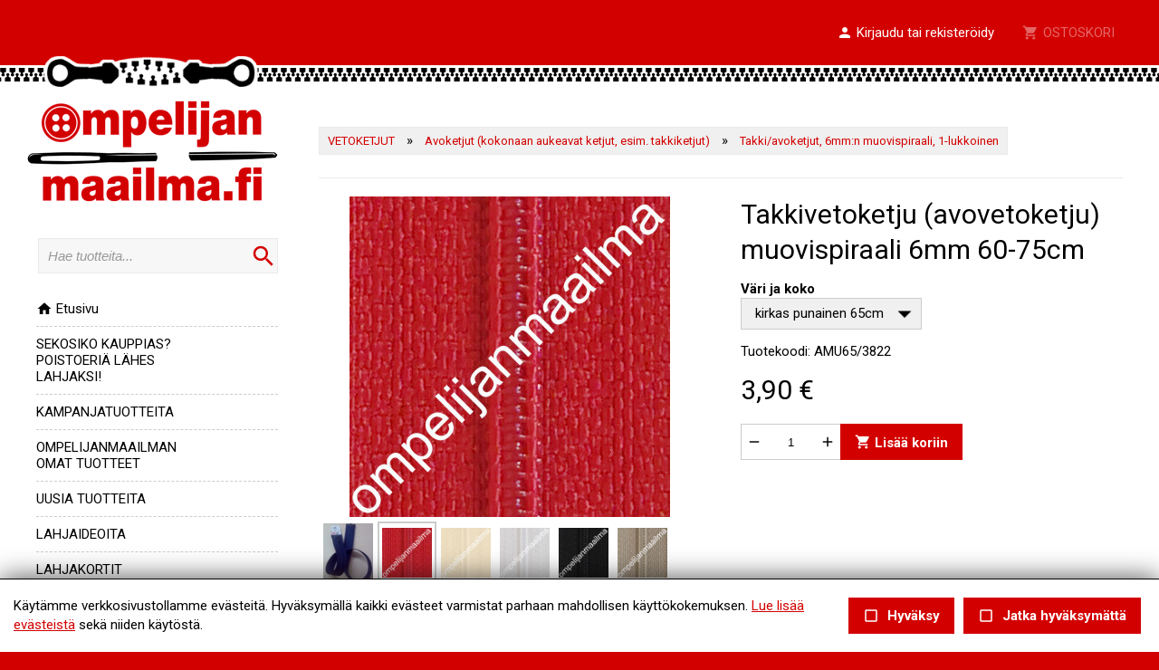

--- FILE ---
content_type: text/html; charset=UTF-8
request_url: https://ompelijanmaailma.fi/product.tmpl?id=4555
body_size: 33987
content:
<!DOCTYPE HTML PUBLIC "-//W3C//DTD HTML 4.01//EN" "http://www.w3.org/TR/html4/strict.dtd">

<html lang="fi">

<head>






<script type="text/javascript">
window.can_auto_reload = true;
</script>



 

<title>



Takkivetoketju (avovetoketju) muovispiraali 6mm 60-75cm  - 
 
Ompelijanmaailma





</title>

<meta http-equiv="Content-Type" content="text/html;charset=UTF-8">

<meta name="theme-color" content="#d30000">


<meta http-equiv="content-language" content="fi">






<meta name=description content="">

 







<link href="//fonts.googleapis.com/icon?family=Material+Icons|Material+Icons+Outlined&display=block" rel="stylesheet">
<style type="text/css">
<!--
.material-icons,
.material-icons-outlined { 
  font-family: 'Material Icons' !important; 
  font-weight: normal; 
  font-style: normal; 
  font-size: 18px; /* Preferred icon size */ 
  display: inline-block; 
  line-height: 1; 
  text-transform: none; 
  letter-spacing: normal; 
  word-wrap: normal; 
  white-space: nowrap; 
  direction: ltr; 
  transform: rotate(0.03deg);
  
  /* Support for all WebKit browsers. */ 
  -webkit-font-smoothing: antialiased; 

  /* Support for Safari and Chrome. */ 
  text-rendering: optimizeLegibility; 

  /* Support for Firefox. */ 
  -moz-osx-font-smoothing: grayscale; 

  /* Support for IE. */ 
  font-feature-settings: 'liga'; 
} 

.admin-linkset .material-icons {
 vertical-align: middle;
 margin-bottom: 3px;
}

.material-icons-outlined { font-family: 'Material Icons Outlined'; }

.material-icons.size-14 { 
 font-size: 14px;
 -ms-transform: rotate(0.1deg);
 transform: rotate(0.1deg);
 vertical-align: bottom;
}  

.material-icons.size-16 { font-size: 16px; } 
.material-icons.size-24 { font-size: 24px; } 
.material-icons.size-36 { font-size: 36px; } 
.material-icons.size-48 { font-size: 48px; } 

.material-icons-outlined.size-14 { 
 font-size: 14px;
 -ms-transform: rotate(0.1deg);
 transform: rotate(0.1deg);
 vertical-align: bottom;
}  

.material-icons-outlined.size-16 { font-size: 16px; } 
.material-icons-outlined.size-24 { font-size: 24px; } 
.material-icons-outlined.size-36 { font-size: 36px; } 
.material-icons-outlined.size-48 { font-size: 48px; } 

.material-icons.link, 
.material-icons-outlined.link {
  color: #d51030; 
  position: absolute; 
  margin-left: 3px; 
} 

.material-icons.link:hover,
.material-icons-outlined.link:hover { cursor: pointer; } 

.material-icons.highlight,
.material-icons-outlined.highlight { color: #004990; }
--> 
</style>

<script src="/common_ui/embed_ui/js/jquery_plugins/sweetalert/dist/sweetalert.min.js"></script>
<link rel="stylesheet" type="text/css" href="/common_ui/embed_ui/js/jquery_plugins/sweetalert/dist/sweetalert.css">
<script type="text/javascript">
<!--
swal.setDefaults({ 
  cancelButtonText: "Peruuta",
  type: "",
  animation: "pop",
  confirmButtonColor: "#006dcc",
  closeOnConfirm: true,
  html: true
});

function Alert( message, oktext ) 
{
  if( !oktext ) { oktext = "OK"; }
  swal({
    title: "", 
    text: message,
    confirmButtonText: oktext
  });
}

function Confirm(message, oktext, canceltext, callback) 
{
  if( !oktext ) { oktext = "OK"; }
  if( !canceltext ) { canceltext = "Peruuta"; }

  var evt = window.event;
  if (evt && evt.preventDefault) 
  {
    evt.preventDefault();
  }

  var btn = jQuery(evt ? evt.srcElement : document.activeElement);
  var tag = btn.prop("tagName").toLowerCase();  
  var parent_tag = btn.parent().prop("tagName").toLowerCase();  
  var form = btn.closest("form");

  swal({
    title: "",
    text: message,
    showCancelButton: true,
    confirmButtonText: oktext,
    cancelButtonText: canceltext,
    closeOnConfirm: false,
    closeOnCancel: true
  }, function(isConfirm) {

    if( isConfirm )
    {
      swal({
        title: "",
        text: '<br><img src="/common_ui/embed_ui/img/loader/indicator_big.gif" alt=""><br><br>Odota hetkinen...',
        showCancelButton: false,
        showConfirmButton: false
      });

      if( !callback ) 
      {
        var href;
        if( tag === "a" )
        { 
          href = btn.attr("href");
        }
        else if( parent_tag === "a" )
        {
          href = btn.parent().attr("href");
        }

        location.href = href;
      }
    }

    if( callback ) 
    { 
      callback( isConfirm ); 
    }
  });

  return false;
};
//-->
</script>

<script type="text/javascript" src="/common_ui/embed_ui/js/jquery/jquery1.7.1.js"></script>
<script type="text/javascript" src="/common_ui/embed_ui/js/jquery/jquery.tools.min.js"></script>
<script type="text/javascript" src="/common_ui/embed_ui/js/jquery_ui/v1.8.14/ui.core.js"></script>
<link rel="stylesheet" type="text/css" href="/common_ui/embed_ui/js/jquery_ui/v1.8.14/themes/smoothness/jquery-ui.css">

<script type="text/javascript" src="/common_ui/embed_ui/js/dict.js?_v=19"></script>

<script src="/common_ui/embed_ui/js/jquery_plugins/pickadate-3.6.2/lib/netland.js?_v=4"></script>
<script src="/common_ui/embed_ui/js/jquery_plugins/pickadate-3.6.2/lib/picker.js"></script>
<script src="/common_ui/embed_ui/js/jquery_plugins/pickadate-3.6.2/lib/picker.date.js"></script>

<script src="/common_ui/embed_ui/js/jquery_plugins/pickadate-3.6.2/lib/translations/fi.js?_v=2"></script>

<script src="/common_ui/embed_ui/js/jquery_plugins/pickadate-3.6.2/lib/picker.init.js?_v=3"></script>
<link rel="stylesheet" href="/common_ui/embed_ui/js/jquery_plugins/pickadate-3.6.2/lib/themes/default.css?_v=">
<link rel="stylesheet" href="/common_ui/embed_ui/js/jquery_plugins/pickadate-3.6.2/lib/themes/default.date.css">
<link rel="stylesheet" href="/common_ui/embed_ui/js/jquery_plugins/pickadate-3.6.2/lib/themes/netland.css?_v=2">

<script type="text/javascript" src="/common_ui/embed_ui/js/jquery_ui/jquery-ui-timepicker-addon.js"></script>
<link rel="stylesheet" type="text/css" href="/common_ui/embed_ui/js/jquery_ui/jquery-ui-timepicker-addon.css">

<script type="text/javascript">
<!--
  var jquery_version = parseFloat( jQuery.fn.jquery );
  var project_lang = "fi";
  var friendly_urls = "";
  var friendly_urls_path = "";

  var ws2_tts = "";
  var ws2_o_sel = "";
  var gtag_product_name;
  var gtag_product_name_full;
  var ws_gtag;

  
  
  var win_path = window.location.pathname;
  var win_qs = window.location.search.substring(1);
  var appr_path = "";
  var appr_qs = "";

  if( win_path + win_qs != appr_path + appr_qs )
  {
    if( "" != "")
    {
      history.replaceState({}, '', '');
    }
  }

  


  
  jQuery(document).ready(function() {
    jQuery(".jqTip[title]").tooltip({tipClass: 'jqTipLayout', position: 'right'}).dynamic({ bottom: { direction: 'down', bounce: false } });
    jQuery(".tipTip_click").tipTip({activation: 'click', delay: 0});
    jQuery(".tipTip").tipTip({activation: 'hover', delay: 0});
    jQuery(".tipTip_focus").tipTip({activation: 'focus', delay: 0});
  });

//-->
</script>

<script type="text/javascript" src="/common_ui/embed_ui/js/embed_ui.js?v=17"></script>


<script type="text/javascript">
var google_gtag_id = "";
</script>
<script type="text/javascript" src="/common_ui/embed_ui/js/webshop.js?v=54"></script>





<script type="text/javascript" src="/common_ui/embed_ui/js/login.js?v=7"></script>

<script type="text/javascript" src="/common_ui/embed_ui/js/jqCatalog.js"></script>



<script type="text/javascript" src="/common_ui/embed_ui/js/jquery_plugins/cookie/cookie.js"></script>




<link rel="stylesheet" type="text/css" href="/common_ui/embed_ui/js/jquery_plugins/modalmessage/css/modalmessage.css" media="screen">
<script type="text/javascript" src="/common_ui/embed_ui/js/jquery_plugins/modalmessage/jquery.modalmessage.js"></script>

<script type="text/javascript" src="/common_ui/embed_ui/js/jquery_plugins/processing/jquery.processing.js?_v=2"></script>


<script type="text/javascript" src="/common_ui/embed_ui/js/jquery_plugins/formExample/formExample1.4.1.js"></script>







<link rel="stylesheet" type="text/css" href="/common_ui/embed_ui/js/jquery_plugins/colorbox/v1.5.7/example3/colorbox.css" media="screen">
<script type="text/javascript" src="/common_ui/embed_ui/js/jquery_plugins/colorbox/v1.5.7/jquery.colorbox-min.js"></script>




<script type="text/javascript" src="/common_ui/embed_ui/js/jquery_plugins/smartmenus-1.0.0/jquery.smartmenus.min.js"></script>
<script type="text/javascript" src="/common_ui/embed_ui/js/jquery_plugins/smartmenus-1.0.0/addons/keyboard/jquery.smartmenus.keyboard.min.js"></script>
<link href="/common_ui/embed_ui/js/jquery_plugins/smartmenus-1.0.0/css/sm-core-css.css" rel="stylesheet" type="text/css" >

<link href="/common_ui/embed_ui/js/jquery_plugins/smartmenus-1.0.0/css/sm-netland/sm-netland.css" rel="stylesheet" type="text/css">

<link href="/common_ui/embed_ui/js/jquery_plugins/smartmenus-1.0.0/css/sm-netland/sm-netland-full.css" rel="stylesheet" type="text/css" media="only screen and (min-width: 982px)">

<script type="text/javascript">
<!--
$(function() {
  var $mainMenu = $('#main-menu');

  $mainMenu.on('click', 'span.sub-arrow', function(e) {

     if( !jQuery("div#smartnavi-toggler-cont").is(":visible") ) 
     {
       jQuery(this).addClass("clicked_subarrow");
     }

     var obj = $mainMenu.data('smartmenus');
     if (obj.isCollapsible()) 
     {
       var $item = jQuery(this).parent();
       var $sub = $item.closest('li').dataSM('sub');
       $sub.dataSM('arrowClicked', true);
     }
  }).bind({
    'beforeshow.smapi': function(e, menu) {
      var obj = $mainMenu.data('smartmenus');
      if (obj.isCollapsible()) {
	var $menu = jQuery(menu);
	if ( !$menu.dataSM('arrowClicked')) {
           return false;
	}
	$menu.removeDataSM('arrowClicked');
        jQuery("span.clicked_subarrow").removeClass("clicked_subarrow");
      }
    }
  });

  $mainMenu.on('click', 'a.has-submenu', function(e) {
    if( !$mainMenu.attr('netland-disable-subarrow-location') && jQuery(this).find("span").hasClass("clicked_subarrow") )
    {
      document.location = jQuery(this).attr("href");
      e.stopPropagation();
    }
  });
});
//-->
</script>







<link rel="stylesheet" type="text/css" href="/common_ui/embed_ui/js/jquery_plugins/tiptip/tipTip.css" media="screen">
<script type="text/javascript" src="/common_ui/embed_ui/js/jquery_plugins/tiptip/jquery.tipTip.minified.js"></script>

<script type="text/javascript" src="/common_ui/embed_ui/js/table2div.min.js"></script>

<link rel="stylesheet" type="text/css" href="/common_ui/embed_ui/js/jquery_plugins/tooltipster/css/tooltipster.css" >
<script type="text/javascript" src="/common_ui/embed_ui/js/jquery_plugins/tooltipster/js/jquery.tooltipster.min.js"></script>

<script type="text/javascript">
<!--
jQuery(document).ready(function() {

  if( jquery_version >= 1.7 )
  {

    jQuery(".tooltipster").tooltipster({ 
      functionBefore: function( origin, continueTooltip ) {
        if( jQuery(origin).hasClass("tooltipster_deactive") )
        {
          return false;
        }
        continueTooltip();
      },
      functionReady: function( origin, content ) {
        if( jQuery(origin).hasClass("tooltipster-left") )   { jQuery(origin).tooltipster('option', 'position', 'left' ); }
        if( jQuery(origin).hasClass("tooltipster-right") )  { jQuery(origin).tooltipster('option', 'position', 'right' ); }
        if( jQuery(origin).hasClass("tooltipster-top") )    { jQuery(origin).tooltipster('option', 'position', 'top' ); }
        if( jQuery(origin).hasClass("tooltipster-bottom") ) { jQuery(origin).tooltipster('option', 'position', 'bottom' ); }

        if( jQuery(origin).hasClass("tooltipster-topleft") ) 
        { 
          jQuery(origin).tooltipster('option', 'position', 'top' ); 
          var el_left = -1 * ( jQuery(origin).width() / 2 );
          if( jQuery(origin).attr("tooltipster_left") ) { 
            el_left = el_left + parseInt(jQuery(origin).attr("tooltipster_left")); 
          }
          jQuery(origin).tooltipster('option', 'offsetX', el_left ); 
        }
        else
        {
          if( jQuery(origin).attr("tooltipster_top") )   { jQuery(origin).tooltipster('option', 'offsetY', jQuery(origin).attr("tooltipster_top") ); }
          if( jQuery(origin).attr("tooltipster_left") )   { jQuery(origin).tooltipster('option', 'offsetX', jQuery(origin).attr("tooltipster_left") ); }
        }

        if( jQuery(origin).hasClass("tooltipster-focus") )  { 
          jQuery(origin).tooltipster('option', 'autoClose', false ); 
        }
        jQuery(origin).tooltipster('reposition');
        if( jQuery(origin).attr("tooltipster-addclass") )
        {
          jQuery(".tooltipster-base").addClass( jQuery(origin).attr("tooltipster-addclass") );
        }
      },
      contentAsHTML: true,
      interactive: true,
      delay: 0,
      interactiveTolerance: 0,
      offsetX: -10,
      offsetY: 5,
      theme: 'tooltipster-netland-theme',
      maxWidth: '250'
      
    });

    jQuery('.tooltipster-focus').mouseenter(function() {
     if( jQuery(this).is(":focus") ) {} else {
       jQuery(this).tooltipster("hide");
     }
    });

    jQuery('.tooltipster-focus').live("focus click", function() {
      jQuery(this).tooltipster("show");
    });

    jQuery('.tooltipster-focus').blur(function() {
      jQuery(this).tooltipster("hide");
    });

  }
  else
  {
    jQuery(".tooltipster").tipTip({activation: 'hover', delay: 0});
    jQuery(".tooltipster-focus").tipTip({activation: 'focus', delay: 0});
  }

});
//-->
</script>




 


<script type="text/javascript">
<!--
var shop_id = "100";
var shop_path = "/";
var qty_err_ids = "";
//-->
</script>
<script type="text/javascript" src="/template1/project.js?v=5"></script>






<link rel="stylesheet" type="text/css" href="/common_ui/embed_ui/styles_embed.css?_v=8.10" media="screen">
<link rel="stylesheet" type="text/css" href="/common_ui/embed_ui/common_templates/styles_common_static.css?_v=5.10" media="screen">

<link rel="stylesheet" type="text/css" href="/common_ui/embed_ui/styles_updateform.css?_v=3.10" media="screen">




<script type="text/javascript">
<!--
jQuery(document).ready(function() {
  jQuery("#respnavi-bottom-container").hide();
});
//-->
</script>


<style type="text/css">
<!--

:root {
 --embed-iframe-bgcolor: #fff;
}

@media (prefers-color-scheme: dark) {
 :root {
   --embed-iframe-bgcolor: #222;
 }
}


html {
  -ms-text-size-adjust: 100%;
  -webkit-text-size-adjust: 100%;
}

html.noscroll {
 position: fixed; 
 overflow-y: scroll;
 width: 100%;
}

body,
.ui-widget {
 font-family:Roboto, arial, sans-serif; 
 font-size: 15px; 
 color:#000000; 
}

body.noscroll { overflow: hidden; }

body.fullscreen { 
 overflow: hidden; 
 background: transparent;
}

a#yllapito-login-icon {
 z-index: 999999999; 
 color: #c0c0c0;
 opacity: 0.5;
 position: fixed; 
 top: 5px; 
 right: 5px;
}

a#yllapito-login-icon:hover {
 opacity: 1;
}

.error,.virhe {
 color: #d51030
}

.error_notitle,
.virhe_notitle {
 border: 1px solid #d51030 !important;
 background-color: #FFDDDD;
}

.field-error {
 border: 1px solid #f04040 !important;
}

.highlight {
color: #004990
}

input.lowercase { text-transform: lowercase; }

input.lowercase::-webkit-input-placeholder { text-transform: none !important; }
input.lowercase::-moz-placeholder { text-transform: none !important; }
input.lowercase:-moz-placeholder { text-transform: none !important; }
input.lowercase:-ms-input-placeholder { text-transform: none !important; }
input.lowercase::placeholder { text-transform: none !important; }

hr { 
 height:1px;
 color:#eaeaea; 
 background-color:#eaeaea; 
 border:none;
}

small {
 font-size: 13px; 
}

mark.large {
  background: unset;
  color: unset;
  font-size: 130%;
  line-height: 1.3em;
}

fieldset.form-fieldset {
 border: 0;
 padding: 0;
 margin: 0;
}

fieldset.field-error { 
 border: 1px solid #f0a0a0 !important;
 padding: 10px;
}

input.datepicker-1 { width: 80px; }

input.pickadate { 
 width: 130px !important; 
 padding-left: 30px !important;
 cursor: pointer;
 background-image: url(/common_ui/embed_ui/img/icons_google/extra/ic_today_black30_18dp.png);
 background-repeat: no-repeat;
 background-position: 6px center;
}

input.pickadate.icon24 { 
 background-image: url(/common_ui/embed_ui/img/icons_google/extra/ic_today_black30_24dp.png); 
 padding-left: 35px !important;
}

.picker__button--clear:before {
 top: 0.3em !important;
 width: 20px !important;
 height: 20px !important;
 border: 0 !important;
 background-image: url(/common_ui/embed_ui/img/icons_google/navigation/ic_close_black_18dp.png) !important;
 background-repeat: no-repeat !important;
}

.left { text-align: left; }
.right { text-align: right; }
.center { text-align: center; }
.top { vertical-align: top; }
.bottom { vertical-align: bottom; }



div.help {
 position:absolute;
 top:0;
 left:0;
 border:1px solid #c8c8c8;
 background-color:#eaeaea;
 color:#000000;
 padding:5px;
 z-index:100;
 max-width:350px;
 min-width:250px;
 font-weight:normal;
}

h1 { 
 font-family:Roboto, arial, sans-serif; 
 font-size: 30px; 
 color:#000000;
 font-weight:normal;
 margin-top:0;
}

h2 { 
 font-family:Roboto, arial, sans-serif; 
 font-size: 22px; 
 color:#000000;
 font-weight:normal;
}

h3 {
 font-weight:bold;
 font-size: 100%;
}

input.button,
button.button,
div.sweet-alert button.confirm,
div.likebutton {
 
 border-top:   1px solid #d30000;
 border-right: 1px solid #d30000;
 border-bottom:1px solid #d30000;
 border-left:  1px solid #d30000;

 color:#FFFFFF;
 font-family:Roboto, arial, sans-serif; 
 font-size: 15px; 
 font-weight:bold;
 cursor:pointer;
 


background-color:#d30000;

}

a.respbox-link-button,a.respbox-link-button:visited {
 
 border-top:   1px solid #d30000;
 border-right: 1px solid #d30000;
 border-bottom:1px solid #d30000;
 border-left:  1px solid #d30000;

 color:#FFFFFF !important;
 font-family:Roboto, arial, sans-serif;
 font-size: 15px;
 font-weight:bold;
 cursor:pointer;
 


background-color:#d30000;

 padding: 10px 15px;
 text-decoration: none;
 display: inline-block;
}

div.sweet-overlay { z-index: 2000000; }

div.sweet-alert { z-index: 2100000; }

div.sweet-alert button.confirm {
 


background-color:#d30000 !important;

}

div.sweet-alert button.confirm.swal-close-icon,
div.sweet-alert button.confirm.swal-close-icon:hover,
div.sweet-alert button.confirm.swal-close-icon:focus,
div.sweet-alert button.confirm.swal-close-icon:active { 
 background-color: transparent !important; 
 border: 0;
 padding: 0; 
 margin: 0; 
 position: absolute; 
 top: -30px; 
 right: -10px;
}

div.sweet-alert button.confirm.swal-close-icon span { color: #333; }

div.likebutton {
 display: inline-block; 
 text-transform: none;
}

input.button:hover,
button.button:hover,
div.likebutton:hover {
 text-decoration:none;
}


a {  
  color:#d30000; 
  text-decoration: underline;
  border: 0;
  outline: none;
}

a:visited {  
  color:#aa0000; 
  text-decoration: underline;
}

a:hover {  
  text-decoration: underline; 
}


.search-highlight,
div.gen-search-caption strong {
 background-color: #f0f0f0;
 
 font-weight: bold;
}

h3.search-title {
 font-weight: normal;
 font-size: medium;
 margin-bottom: 3px;
}

div.search-href {
  color: #666666;
  font-size: 13px;
}

div.general-search-hit { margin-bottom: 30px; }



div.gen-search-href {
  color: #666666;
  font-size: 13px;
  line-height: 1.4em;
}




.data-header {
 background-color:#eaeaea;
 color:#000000;
 border:1px solid #eaeaea;
 font-weight:bold;
}

a.data-header,a.data-header:visited {
 color:#000000;
 border:none;
}

.data,.dataHL {
 border:1px solid #eaeaea;
}

.data-highlight,.dataHL:hover {
 border:1px solid #eaeaea;
 background-color:#f0f0f0;
}


.th-box-tr {
 border:1px solid #c8c8c8;
 padding:0.5em;
}

.th-box-att {
 border:1px solid #c8c8c8;
 padding:0.5em;
 background-color:#eaeaea;
 color:#000000;
}

.th-box-tr.small, .th-box-att.small {
 font-size: 13px; 
}


.pager-current {
 border:1px solid #eaeaea;
 padding: 2px 5px;
 margin:2px;
 font-weight:bold;
 text-decoration:none;
}

.pager-other {
 border:1px solid #eaeaea;
 padding: 2px 5px;
 text-decoration:none;
}

.pager-arrow {
 font-weight:bold;
 text-decoration:none;
}

p.pager-wrapper a {
  text-decoration:none;
}


h1.form-error {
 font-family:Roboto, arial, sans-serif; 
 font-size: 15px; 
 color: #d51030;
 font-weight: bold;
}

body.embed-fullscreen { 
 overflow: hidden; 
 background: transparent;
}

div#pagemask-black.top0 { 
 top: 0; 
 background-color: #000;
 opacity: 0.4;
}

a.embed_edit,
a.embed_add,
a.embed_list,
a.embed_delete {
 position: absolute;
 top: 0;
 left: 0;
 color: white !important;
 background-color: #4784c1;
 display: inline-flex;
 text-decoration: none;
 border-radius: 50px;
 padding: 15px;
 z-index: 199;
 box-shadow: 0 0 9px 0px #ffffff;
}

div.filebank-wrapper.list a.embed_edit,
div.filebank-wrapper.list a.embed_add,
div.filebank-wrapper.list a.embed_list,
div.filebank-wrapper.list a.embed_delete {
 padding: 8px; 
}

a.embed_edit.small,
a.embed_add.small,
a.embed_list.small,
a.embed_delete.small { padding: 10px; }

a.embed_edit_item,
a.embed_add_item,
a.embed_list_item,
a.embed_delete_item {
 position: fixed;
 right: 15px;
 bottom: 15px;
 color: white;
 background-color: #4784c1;
 display: flex;
 align-items: center;
 text-decoration: none;
 border-radius: 50px;
 padding: 10px 15px 10px 10px;
 z-index: 99999999;
 box-shadow: 0 0 9px 0px #ffffff;
 font-family: arial, helvetica, sans-serif;
 font-size: 15px;
}

a.embed_edit_item span,
a.embed_add_item span,
a.embed_list_item span,
a.embed_delete_item span {
 margin-right: 5px;
}

a.embed_edit_item.hidden,
a.embed_add_item.hidden,
a.embed_list_item.hidden,
a.embed_delete_item.hidden,
a.embed_edit.hidden,
a.embed_add.hidden,
a.embed_list.hidden,
a.embed_delete.hidden { display: none; }

.zindex1 { z-index: 1 !important; }

iframe.edit_embed {
 background: var(--embed-iframe-bgcolor) no-repeat center 100px url(/common_ui/embed_ui/img/loader/ring_big.png);
 position: fixed;
 top: 18px;
 left: 15px;
 width: calc(100% - 30px);
 height: calc(100% - 27px);
 z-index: 999999998;
 border: 0;
 -webkit-border-bottom-right-radius: 5px;
 -webkit-border-bottom-left-radius: 5px;
 -moz-border-radius-bottomright: 5px;
 -moz-border-radius-bottomleft: 5px;
 border-bottom-right-radius: 5px;
 border-bottom-left-radius: 5px;
}

div#embed-edit-top {
  background-color: #4784c1;
  color: #fff;
  font-family: arial, helvetica, sans-serif;
  font-size: 20px;
  text-transform: uppercase;
  position: fixed;
  top: 15px;
  left: 15px;
  height: 45px;
  width: calc(100% - 30px);
  z-index: 999999999;
  display: flex;
  justify-content: space-between;
  align-items: center;
  padding-left: 15px;
 -webkit-border-top-right-radius: 5px;
 -webkit-border-top-left-radius: 5px;
 -moz-border-radius-topright: 5px;
 -moz-border-radius-topleft: 5px;
  border-top-right-radius: 5px;
  border-top-left-radius: 5px;
 -webkit-box-sizing:border-box;
 -ms-box-sizing:border-box;
 -moz-box-sizing:border-box;
  box-sizing:border-box;
}

div#embed-edit-top span { 
 font-family: verdana, arial, helvetica, sans-serif;
 margin-right: 10px;
 cursor: pointer;
}

div.mobi-embed-buttons { 
 position: relative; 
 display: none !important;
}

div.mobi-embed-buttons.top-5 { top: -5px; }
div.mobi-embed-buttons.top-10 { top: -10px; }
div.mobi-embed-buttons.top5 { top: 5px; }
div.mobi-embed-buttons.top10 { top: 10px; }
div.mobi-embed-buttons.top15 { top: 15px; }
div.mobi-embed-buttons.top20 { top: 20px; }
div.mobi-embed-buttons.left-5 { left: -5px; }
div.mobi-embed-buttons.left-10 { left: -10px; }
div.mobi-embed-buttons.left5 { left: 5px; }
div.mobi-embed-buttons.left10 { left: 10px; }

div.mobi-embed-buttons.hidden { display: none !important; }

a.mobi-embed-link,
a.mobi-embed-link:focus {
 opacity: 1 !important;
 text-decoration: none !important;
 outline: none !important;
 border: 0 !important;
 line-height: 100%;
 display: none !important;
}

a.mobi-embed-link.bottom2 { bottom: 65px; }
a.mobi-embed-link.bottom3 { bottom: 115px; }
a.mobi-embed-link.bottom4 { bottom: 165px; }






a.nav-level1, a.nav-level2, a.nav-level3, a.nav-level4, a.nav-level5, a.nav-level6 
{
 color:#d51030; 
 text-decoration:none;
 font-weight:normal;
}

a.nav-level1:visited, a.nav-level2:visited, a.nav-level3:visited, a.nav-level4:visited, a.nav-level5:visited, a.nav-level6:visited 
{
 color:#d51030; 
 text-decoration:none;
 font-weight:normal;
}

a.nav-level1-selected, a.nav-level2-selected, a.nav-level3-selected, a.nav-level4-selected, a.nav-level5-selected, a.nav-level6-selected,
a.nav-level1-selected:visited, a.nav-level2-selected:visited, a.nav-level3-selected:visited, a.nav-level4-selected:visited, a.nav-level5-selected:visited, a.nav-level6-selected:visited
 {
 color:#3e3e3e; 
 text-decoration:none;
 font-weight:normal;
}

a.navTl,
div#respnavi .level1 a {
 color:#000000; 
 text-decoration:none;
 font-weight:bold;
}

a.navTl:visited, a.subnavTl:visited,
div#respnavi .level1 a:visited {
 color:#000000; 
 text-decoration:none;
}

a.navTl-selected, a.navTl-selected:visited,
div#respnavi .level1.selected > a, div#respnavi .level1.selected > a:visited {
 color:#d30000; 
 text-decoration:none;
 font-weight:normal;
}




div.field-title { font-weight: bold; }

div.field-title-other { margin-top: 5px; }

/* Ilmoitukset ja virheet */

.field-error .field-content input,
.field-error .field-content select,
.field-error .field-content fieldset {
 border: 1px solid #f04040;
}

.field-error .field-content fieldset {
 padding: 5px;
}

div.notification {
 padding: 10px 10px 10px 40px;
 color: black;
 font-size: 13px;
 margin-bottom: 10px;
 position: relative;
 line-height: 1em;
 text-align: left;
}

div.notification.inline-block { display: inline-block; }

div.notification.flex {
  display: flex;
  justify-content: space-between;
  align-items: center;
}

div.notification.info { 
  background: #daf0fb;
  color: #006B99;
  border: 1px solid #cae0eb;
}

div.notification.ok { 
  background: #d9f4d5;
  color: #2c722c;
  border: 1px solid #cae5c6;
}

div.notification.error,div.notification.virhe { 
  background: #fbdada;
  color: #b80000;
  border: 1px solid #ebcaca;
}

div.notification.warning { 
  background: #fceece;
  color: #C92600;
  border: 1px solid #eadec1;
}

div.notification::before {
 font-family: 'Material Icons';
 font-size: 23px;
 vertical-align: middle;
 margin-left: -30px;
 position: absolute;
}

div.notification.info::before {
 content: '\E88E';
 color: #006B99;
}

div.notification.warning::before {
 content: '\E002';
 color: #C92600;
}

div.notification.error::before,
div.notification.virhe::before {
 content: '\E000';
 color: #b80000;
}

div.notification.ok::before {
 content: '\E86C';
 color: #2c722c;
}

div.notification::after {
 font-family: 'Material Icons';
 font-size: 32px;
 position: absolute;
 left: 0;
 line-height: 1em;
 margin-top: -5px;
 content: '\E5C5';
 display: block;
}

div.notification.no_arrow::after { display: none; }

div.notification.info::after { 
  color: #daf0fb;
  text-shadow: 0 2px #cae0eb;
}

div.notification.ok::after { 
  color: #d9f4d5;
  text-shadow: 0 2px #cae5c6;
}

div.notification.error::after,div.notification.virhe::after { 
  color: #fbdada;
  text-shadow: 0 2px #ebcaca;
}

div.notification.warning::after { 
  color: #faebcc;
  text-shadow: 0 2px #eadec1;
}

div.notification.narrow { max-width: 200px; }

div.notification.icon_only { 
 background: transparent; 
 padding: 7px 0 0 0;
}

/*--- LOGIN & REGISTER ---*/

div#login-button-wrapper { 
 position: relative;
 display: inline-block;
 margin-top: 2px;
}

div#login-button-wrapper.static > div { display: none !important; }

div#login-button-wrapper.static form { 
 position: relative;
 display: block !important; 
 z-index: 1;
}
 
div.login-button,
div.logout-button, 
div.useraccount-button,
div.wishlist-button { 
 cursor: pointer;
 border: 1px solid #cccccc;
 background-color: #f0f0f0;
 padding: 10px;
 display: inline-block;
}

div.login-button.disabled { 
 cursor: default;
 opacity: 0.4; 
}

div.wishlist-button { position: relative; }

div.useraccount-button img,
div.login-button img,
div.logout-button img,
div.wishlist-button img { vertical-align: middle; }

div.useraccount-button { border-right: 0; }

div#login-button-wrapper i.material-icons { 
 vertical-align: middle;
 margin-bottom: 2px;
 /* color: #ffccff;
 background: #ff00ff; */
}

form#user-login-form,
form#user-login-form-account {
 z-index: 9999;
 box-sizing: border-box;
 position: absolute;
 display: none;
 background-color: #ffffff;
 border: 1px solid #cccccc;
 padding: 20px 30px 10px 30px;
 left: 0;
 margin: auto;
 margin-top: -1px;
 -webkit-box-shadow: 0 4px 6px rgba(0, 0, 0, 0.4);
 -moz-box-shadow: 0 4px 6px rgba(0, 0, 0, 0.4);
 box-shadow: 0 4px 6px rgba(0, 0, 0, 0.4);
 width: 350px;
 text-align: left;
 line-height: 1.2em;
}

form#user-login-form.fixed {
 position: fixed;
 left: 50%;
 top: 50%;
 margin-left: -175px;
 z-index: 99999999;
}

form#user-login-form.fixed i.close-login-form { 
 position: absolute;
 top: 5px; 
 right: 5px;
 cursor: pointer;
}

form#user-login-form.fixed.mobile { top: 5px; }

form#user-login-form-account { 
 display: block; 
 position: relative;
}

form#user-login-form.left {
 left: 100%;
 margin-top: 0px;
 margin-left: -1px;
 top: 0;
 -webkit-box-shadow: 1px 0 6px rgba(0, 0, 0, 0.4);
 -moz-box-shadow: 1px 0 6px rgba(0, 0, 0, 0.4);
 box-shadow: 1px 0 6px rgba(0, 0, 0, 0.4);
}

div.user-login-form-forgot-password-text { display: none; }

form#user-login-form hr,
form#loginpage-form hr { 
 margin: 20px 0; 
 background-color: #cccccc;
}

form#user-login-form label,
form#user-login-form-account label { display: none; }

form#user-login-form input[type=text],
form#user-login-form input[type=password],
form#user-login-form-account input[type=text],
form#user-login-form-account input[type=password] {  
 width: 100%; 
 margin-bottom: 5px;
}

div.notification.email-address-invalid {
 margin-bottom: 2px;
 margin-top: 10px;
}

form#user-login-form input.button,
form#user-login-form-account input.button { margin: 5px 0 10px 0; }

form#loginpage-form input { margin: 0 0 10px 0; }

form#loginpage-form hr { margin: 20px 0; }

form#loginpage-form label { display: none; }

form#loginpage-form input { width: 100%; }

form#loginpage-form input.button { width: 30%; }

input.login-username { margin-top: 10px; }

input.login-submit, 
input.login-register,
input.email-sent-ok { 
 cursor: pointer;
 width: 100%; 
}

input.login-register { margin-top: 0 !important; }

div.forgot-password-buttons { display: none; }

input.forgot-password-submit,
input.forgot-password-cancel { 
 display: inline-block;
 width: 49%;
}

.processing-white {
 background-image: url(/common_ui/embed_ui/img/loader/processing-white.gif);
 background-repeat: no-repeat;
 background-position: center;
 color: transparent !important;
}

.processing-black {
 background-image: url(/common_ui/embed_ui/img/loader/processing-black.gif);
 background-repeat: no-repeat;
 background-position: center;
 color: transparent !important;
}

.processing-white *,
.processing-black * {
 visibility: hidden !important;
}

div#user-change-password {
 background-color: #ffffff;
 position: fixed;
 width: 400px;
 border: 1px solid #cccccc;
 padding: 30px;
 left: 50%;
 margin-left: -200px;
 top: 100px;
 z-index: 100000;
 -webkit-box-shadow: 0 4px 6px rgba(0, 0, 0, 0.4);
 -moz-box-shadow: 0 4px 6px rgba(0, 0, 0, 0.4);
 box-shadow: 0 4px 6px rgba(0, 0, 0, 0.4);
 text-align: left;
 line-height: 1.2em;
}

div#user-change-password h2 { margin-top: 0; }

div#user-change-password input#new_password { 
 width: 100%;
 margin-top: 10px;
}

div#user-change-password input#new_password2 { 
 width: 100%;
 margin-bottom: 20px;
}

div#user-change-password input#change-password,
div#user-change-password input.cancel-reset { width: 49%; }

div#user-change-password input.cancel-reset.changed { width: 100%; }

div#user-change-password div.notification { 
 margin-top: 10px;
 margin-bottom: 0;
}

div#useraccount-left,
div#useraccount-right {
 width: 50%;
}

div#useraccount-left div.contentarea,
div#useraccount-right div.contentarea {
 border: 1px solid #cccccc;
 padding: 0 20px 20px 20px;
 line-height: 1.2em;
}

div#useraccount-middle { padding: 10px; }

/*--- ACCOUNTINDEX ---*/

div#userinfo-table div.table-cell { 
 padding: 5px;
 font-weight: bold;
}

div#userinfo-table div.table-cell.title { 
 padding: 5px 10px 5px 0;
 font-weight: normal;
}

div.editlink a,
div.editlink a:hover { text-decoration: none; }

div#userinfo-table-cont div.editlink { 
 margin: 15px 0 0 0;
 line-height: 1em;
}

div#userinfo-table-cont div.editlink i.material-icons { vertical-align: bottom; }

div.backlink a,
div.backlink a:hover { text-decoration: none; }

div.backlink { 
 margin: 15px 0;
 line-height: 1em;
}

div.backlink i.material-icons { vertical-align: sub; }

div#delivery-addresses-cont,
div#billing-addresses-cont,
div#customer-addresses-cont { margin-top: 30px; }

div#delivery-addresses-cont.order h2,
div#customer-addresses-cont.order h2 { margin-top: 0; }

div#delivery-addresses-cont div.editlink,
div#billing-addresses-cont div.editlink {
 margin: 15px 0;
 line-height: 1em;
}

div#delivery-addresses-cont div.editlink i.material-icons,
div#billing-addresses-cont div.editlink i.material-icons { vertical-align: bottom; }

div#delivery-addresses-cont div.delivery-addresses,
div#billing-addresses-cont div.billing-addresses,
div#customer-addresses-cont div.customer-addresses {
 margin-left: -15px;
 display: flex;
 flex-wrap: wrap;
 align-items: stretch;
 align-content: flex-start;
}

div#delivery-addresses-cont div.delivery-address,
div#billing-addresses-cont div.billing-address,
div#customer-addresses-cont div.customer-address {
-webkit-flex: 1 1 0;
-moz-flex: 1 1 0;
-ms-flex: 1 1 0;
-o-flex: 1 1 0;
 flex: 1 1 0;
 flex-basis: calc(50% - 15px);
 border: 1px solid #eaeaea;
 padding: 15px 15px 40px 15px;
 margin: 0 0 15px 15px;
 width: calc(50% - 15px);
 max-width: calc(50% - 15px);
 position: relative;
}

div#delivery-addresses-cont div.delivery-address.narrow,
div#billing-addresses-cont div.billing-address.narrow, 
div#customer-addresses-cont div.customer-address.narrow {  
 flex-basis: calc(50% - 15px); 
 width: calc(50% - 15px);
 max-width: calc(50% - 15px);
}

div.delivery-addresses div.edit-address { margin-top: 10px; }
div.customer-addresses div.edit-address { margin-top: 10px; }

div.delivery-addresses div.edit-address a { text-decoration: none; }
div.customer-addresses div.edit-address a { text-decoration: none; }

div#delivery-addresses-cont div.delivery-address.narrow .external_zipcode,
div.anonymous.external_zipcode {
 position: relative;
 display: none; 
 margin-top: 10px;
}

div#delivery-addresses-cont div.delivery-address.narrow.selected .external_zipcode,
div.anonymous.external_zipcode {
 display: block; 
}

div.external-pickup-points { 
 margin-top: 10px; 
}

div#external_delivery_method_selection div.external-pickup-points { 
 max-height: 200px;
 overflow: auto;
 position: relative;
 border: 1px solid #ccc;
 padding: 10px 0 10px 10px;
 display: none;
}

div#delivery-addresses-cont div.delivery-address.narrow .external-pickup-points { 
 display: none; 
 border-top: 0;
 width: 100%;
 max-height: 200px;
 background-color: white;
 overflow: auto;
 font-size: 13px;
}

div#delivery-addresses-cont div.delivery-address.narrow.selected .external-pickup-points { 
 display: inline-block; 
}
 
div#delivery-addresses-cont div.delivery-address.narrow .external_zipcode img,
div.anonymous.external_zipcode img {
 position: absolute;
 top: 5px;
 right: 5px;
}

div#delivery-addresses-cont div.delivery-address.narrow.selected .external_zipcode input[type=text],
div.anonymous.external_zipcode input[type=text] {
 margin:0; 
 padding: 3px;
 width: 60px;
 text-align: center;
 display: inline-block;
}

div.external-pickup-points small.msg {
 color: #c02a2a;
}

div.ext-location {
 color: #333333;
 border: 1px solid transparent;
 padding: 5px;
 line-height: 1.1em;
 width: 98%;
}

div.ext-location:hover { color: black; }

div.ext-location * { cursor: pointer; }

div.ext-details { font-size: 11px; }

div.ext-location.selected {
 border: 1px solid black;
 background-color: #ffffdd;
 color: black;
}

div.ext-location.selected span { font-weight: bold; }

div.ext-location div.table-cell { vertical-align: top; }

div.ext-location div.table-cell.label { font-size: 13px; }

div#delivery-addresses-cont div.delivery-address.nolinks,
div#billing-addresses-cont div.billing-address.nolinks,
div#customer-addresses-cont div.customer-address.nolinks { padding: 15px; }

div#delivery-addresses-cont.order div.delivery-address,
div#customer-addresses-cont.order div.customer-address { padding: 0; }
 
div#delivery-addresses-cont.order div.delivery-address.selected,
div#customer-addresses-cont.order div.customer-address.selected {
 border: 1px solid #000000;
}

div#delivery-addresses-cont.order div.delivery-address > div, 
div#customer-addresses-cont.order div.customer-address > div { 
 border-top: 10px solid transparent; 
 padding: 10px;
}

div#delivery-addresses-cont.order div.delivery-address.selected > div,
div#customer-addresses-cont.order div.customer-address.selected > div { border-top: 10px solid #000000; }

div#delivery-addresses-cont.order div.delivery-address:hover,
div#customer-addresses-cont.order div.customer-address:hover {
 border-color: #000000;
 cursor: pointer;
}

div#billing-addresses-cont div.editlink-wrap,
div#delivery-addresses-cont div.editlink-wrap { 
 position: absolute;
 bottom: 10px;
 width: 100%;
}

div#delivery-addresses-cont div.editlink-wrap div.editlink, 
div#billing-addresses-cont div.editlink-wrap div.editlink { 
 display: inline-block;
 margin: 15px 0 0 0;
}

div#delivery-addresses-cont div.editlink-wrap div.editlink.right,
div#billing-addresses-cont div.editlink-wrap div.editlink.right { 
 float: right; 
 margin-right: 30px;
}

table#orderhistory {
 width: 100%;
 border-collapse: collapse;
}

table#orderhistory tr { 
 border-top:1px solid #eaeaea;
 border-bottom:1px solid #eaeaea;
}

table#orderhistory .data-header,
table#orderhistory .data { 
 border: 0;
 line-height: 1.2em;
}

div#external_delivery_method_selection {
 text-align: left;
 display: inline-block;
 position: relative;
 padding: 15px;
 width: 100%;
}

div#external_delivery_method_selection img {
 position: absolute;
 right: 10px;
 top: 10px;
}

div#external_delivery_method_selection img { display: none; }

div#external_delivery_method_selection.content-loaded img { 
 display: block; 
 top: -35px;
}
 
div#external_delivery_method_selection img.loading { 
 display: block;
 position: abnsolute; 
 left: 10px;
 top: 10px;
}

div#external_delivery_method_selection input[name=external_zipcode] { 
 display: block;
 margin: 0;
 width: 80px;
 text-align: center;
}

div#external_delivery_method_selection .external_zipcode.long { 
 text-align: left;
 width: 100%; 
} 

div#ws2-basketwrap div.table-cell#external_delivery_method_address { 
 border-left: 0;
 text-align: left;
}

div#ws2-basketwrap div#external_delivery_method_information { 
 display: inline-block;
 text-align: left;
 padding: 0 15px 15px 15px;
 width: 100%;
}

div#basket_delivery_address { 
 text-align: left; 
 width: 350px;
 display: inline-block;
 border: 1px solid #cccccc;
 padding: 10px;
 margin-top: 1px;
}

div#ws2-basketwrap div.bklarnacheckout h2 { 
 margin: 15px 0 10px 15px;
 font-size: 2rem;
}

div#ws2-basketwrap div.bklarnacheckout h2.yhteystiedot { display: none; } 

div#ws2-basketwrap div.bklarnacheckout h2.noutopiste,
div#ws2-basketwrap div.bklarnacheckout h2.yhteystiedot,
div#ws2-basketwrap div.bklarnacheckout h2.toimitusosoite { display: none; } 

div#ws2-basketwrap div.bklarnacheckout.internal div#external_delivery_pickuppoint_selection { border-right: 0; }

div.delivery_address_firstname_wrap.inlined {
 display: inline-block;
 width: 35%;
}

div.delivery_address_lastname_wrap.inlined {
 display: inline-block;
 width: 64%;
}

div.delivery_address_zipcode_wrap.inlined {
 display: inline-block;
 width: 25%;
}

div.delivery_address_city_wrap.inlined {
 display: inline-block;
 width: 74%;
}

div.bklarnacheckout div.delivery_address_title { margin-top: 10px; }

div.bklarnacheckout div.delivery_address_field input {
 display: none;
 margin: 0; 
 width: 100%;
}

div#basket_delivery_address div.delivery_address_field input#external_delivery_postalcode { width: 80px; }

div.ext-location.table div.table-cell {
 padding: 0 0 0 32px !important;
 border: 0;
 background: no-repeat left top url(/common_ui/embed_ui/img/icons_google/toggle/baseline_radio_button_unchecked_black_24dp.png);
}

div.ext-location.table { 
 background-color: #eeeeee;
 opacity: 0.7;
 margin-bottom: 10px;
 border: 1px solid #aaaaaa;
 padding: 7px;
}

div.ext-location.table:hover { 
 color: black;
}

div.ext-location.table.selected {
 background-color: #ffffdd;
 opacity: 1;
 border: 1px solid #666666; 
}
 
div.ext-location.table.selected div.table-cell {
 background: #ffffdd no-repeat left top url(/common_ui/embed_ui/img/icons_google/toggle/baseline_radio_button_checked_black_24dp.png);
}


img#checkout-logo { 
  width: 155px; 
  height: auto;
  margin: 20px 0 0 0;
 }

 div.provider-group form { display: inline-block; }
 
 button.provider-button {
  background: linear-gradient(to bottom, #f7f7f7 0%, white 100%);
  border-radius: .25em;
  border: 1px solid #ccc;
  margin: 1px 7px 10px 1px;
  width: 155px;
 }
 
 button.provider-button:hover,
 button.provider-button:active {
  border-color: #2b2b96;
  margin: 0 8px 9px 0;
  border-width: 2px;
  cursor: pointer;
 }
 
 button.provider-button div.button-content {
  padding: 17px;
  width: 146px;
 }
 
 button.provider-button div.button-content img {
  height: 60px !important;
  margin-left: -2px;
 }



ul#ws-navi .level1 a.lastselected,
ul#ws-navi .level2 a.lastselected ,
ul#ws-navi .level3 a.lastselected ,
ul#ws-navi .level4 a.lastselected ,
ul#ws-navi .level5 a.lastselected ,
ul#ws-navi .level6 a.lastselected  { font-weight: bold; }


div#loading-reviews { 
 text-align: center;
 padding-top: 20px; 
 display: none;
}

div#product-tab-content div#loading-reviews { padding-top: 5px; }

h1.reviews { margin-bottom: 0; }

i.review-star { color: #dedede; }
i.review-star.active { color: #fbb900 !important; }

i.review-star.material-icons { vertical-align: middle; }

i.review-star.half_star_active { 
 width: 12px;
 overflow: hidden;
 z-index: 101;
 position: relative;
}

i.review-star.size-16.half_star_active { width: 8px; }

i.review-star.half_star { 
 width: 12px;
 margin-left: 2px;
 position: relative;
 left: -14px;
 z-index: 100;
}

i.review-star.size-16 { 
 position: relative;
 top: -2px; 
}

i.review-star.size-16.half_star { 
 width: 8px;
 left: -10px;
}

.show-reviews { cursor: pointer; }

div.pr-wishlist { 
 margin-left: 2px;
 margin-bottom: 10px; 
 cursor: pointer;
 display: none;
}

div.pr-wishlist.visible { display: block; }

div.pr-wishlist i { 
 font-size: 15px; 
 position: relative;
 top: -2px;
 margin-right: 3px;
 color: #D30000;
}

div.review-info-quick span.pr-review,
div.review-info span.pr-review {
 margin-left: 5px;
 font-size: 13px;
 vertical-align: middle;
}

div#add-review { 
 display: none; 
 padding: 20px;
 border: 1px solid #c8c8c8;
 background-color: #eaeaea;
}
 
div#add-review h2 { margin-top: 0; }
 
div#add-review i.review-star { cursor: pointer; }

div#add-review i.review-star:hover, 
div#add-review i.review-star.hovered { color: #bebebe; }

div#add-review i.review-star.active:hover { color: #fbb900; }

div#add-review input#nimimerkki,
div#add-review textarea#arvostelu { width: 100%; }

div#add-review div#review-buttons { text-align: right; }

div#add-review div#saving-review { 
 display: none; 
 position: absolute;
 left: 0;
 top: 0;
 padding-top: 100px;
 width: 100%;
 text-align: center;
 z-index: 100002;
 height: 100%;
}

div#add-review div#saving-review img { width: 100px; }

div#add-review .faded { opacity: 0.2; }

div.pl-item { 
 cursor: pointer; 
 border: 1px solid #e8e8e8;
 position: relative;
}

div.pl-item a { text-decoration: none; }
 
div.pl-item div.pl-img-wrap { 
 position: relative;
 max-width: 100%; 
}

div.pl-item img.pl-img { max-width: 100% !important; }

div.pl-item div.pl-itemwrap { 
 position: relative; 
 padding: 10px;
}

div.pl-item.rinnakkais div.pl-itemwrap,
div.pl-item.myydyimmat div.pl-itemwrap { padding: 5px; }

div.pl-item:hover { border: 1px solid #ccc; }

div.pl-item div.pl-text-wrap { 
 text-align: left;
 padding: 10px 10px 0px 10px; 
}

div.pl-item.rinnakkais div.pl-text-wrap,
div.pl-item.myydyimmat div.pl-text-wrap { 
 font-size: 13px; 
 line-height: 1.3em;
 padding: 10px 5px 5px 5px;
}

div#p-item-see-also { 
 padding: 6px;
 margin-top: 10px;
 margin-bottom: 10px;
 background: #eaeaea;
 color: #000000;
}

div.pl-item div.pl-linktext { padding: 10px 10px 0 10px; }

div.pl-item-loading {
 position: absolute;
 top: 50%;
 left: 50%;
 margin-left: -28px;
 margin-top: -28px;
 background-color: white;
 padding: 10px;
 border: 1px solid #ccc;
 width: 56px;
 height: 56px;
 text-align: center;
}

div.pl-item .pl-faded { opacity: 0.3; }

div.pl-item .pl-quickviewlink { 
position: absolute;
 background-color: #666;
 width: 100%;
 z-index: 9999;
 bottom: 0;
 color: white;
 transition: .2s ease;
 overflow: hidden;
 height: 0;
 display: flex;
 justify-content: center;
 align-items: center;
}

div.pl-item:hover .pl-quickviewlink { 
 height: 35px;
}

div.pl-item.myydyimmat:hover .pl-quickviewlink,
div.pl-item.rinnakkais:hover .pl-quickviewlink {
 height: 33px;
 font-size: smaller;
} 

div.pl-quickviewlink:hover { background-color: #333; } 

div.pl-item .pl-quickviewlink i.material-icons {
 margin-left: 7px;
}

div#pl-quickview {
 display: none;
 background-color: #fff;
 position: fixed;
 top: 100px;
 left: 50%;
 width: 700px;
 min-height: 350px;
 max-width: 80vw;
 max-height: 80vh;
 z-index: 12001;
 border-radius: 5px;
 overflow: auto;
 padding: 20px 40px 20px 20px;
}

div#pl-quickview div#productimages { display: none !important; }

div#close-quickview {
 background-color: transparent;
 position: fixed;
 top: 110px;
 left: 50%;
 width: 700px;
 max-width: 80vw;
 z-index: 12002;
 cursor: pointer;
 color: #333333;
 text-align: right;
}

div#close-quickview:hover {
 color: #000000;
}

div#pl-quickview.loading { 
 padding-top: 120px;
 text-align: center; 
}

div#pl-quickview div#product-cont { 
 width: 100%; 
 margin-bottom: 0;
}

div#pl-quickview div.p-qtyWrap { margin-bottom: 20px; }

div#pl-quickview div.p-restock { width: 198px; }

div#pl-quickview div.p-restock input,
div#pl-quickview div.p-restock input:focus { width: 187px; }

div#pl-quickview div#product-img-cont { 
 width: 345px;
 min-width: 345px;
}

div#pl-quickview.hidden {
 visibility: hidden;
}

div#product-cont .deal,
div.pl-cont .deal,
div.respbox-webshop2-product .deal { color: #ed1c24; }

.price.deal { line-height: 1em; }

.price-alv0 {
 color: #888;
 font-style: italic; 
}

.price-alv0.large { font-size: 20px; }

.original-price { 
 text-decoration: line-through;
 color: #999;
 font-size: 13px; 
 margin-bottom: 5px;
 display: block;
}

.pl-text-wrap .original-price { 
  display: inline-block;
  margin-bottom: 0;
}

div.p-opt-sel-wrapper {
  margin-top: 15px;
  margin-bottom: 15px;
}

div.p-opts {
 overflow-y: auto !important;
 max-height: 272px;
 display: none;
 position: absolute;
 z-index: 100;
 min-width: 200px;
 margin-top: -1px;
 border-bottom: 1px solid #cccccc;
 background-color: #ffffff;
}

div.p-opts div.p-opt {
 border: 1px solid #cccccc;
 border-top: 0;
 padding: 7px 30px 7px 15px;
 background-color: #ffffff;
 cursor: pointer;
 -webkit-touch-callout: none;
 -webkit-user-select: none;
 -khtml-user-select: none;
 -moz-user-select: none;
 -ms-user-select: none;
 user-select: none;
}

div.p-opts div.p-opt:nth-child(1) {
 border-top: 1px solid #cccccc;
}

div.p-opts div.p-opt.selected {
 background-image: url(/common_ui/embed_ui/img/icons_google/content/ic_clear_black_18dp.png);
 background-position: 95.5% center;
 background-position: -webkit-calc(100% - 8px) center; 
 background-position: right 8px center;
 background-repeat: no-repeat;
 border-top: 2px solid #d30000;
 border-right: 2px solid #d30000;
 border-bottom: 2px solid #d30000;
 border-left: 2px solid #d30000;
 font-weight: bold;
}

div.p-opts div.p-opt.disabled {
 color: #d0d0d0; 
 cursor: default;
}

div.p-sel-opt {
 cursor: pointer;
 display: inline-block;
 min-width: 200px;
 padding: 7px 15px;
 padding-right: 40px !important;
 background: no-repeat right center url(/common_ui/embed_ui/img/icons_google/navigation/ic_arrow_drop_down_black_36dp.png);
 border: 1px solid #cccccc;
}

div.p-sel-opt.opened { background: no-repeat right center url(/common_ui/embed_ui/img/icons_google/navigation/ic_arrow_drop_up_black_36dp.png); }

div.p-sel-opt,
div.p-sel-opt:hover,
div.p-opts div.p-opt:hover { background-color: #f0f0f0 !important; }

div.p-opts div.p-opt.disabled:hover { background-color: #ffffff !important; } 


div.p-extraname {
 font-family:Roboto, arial, sans-serif; 
 font-size: 22px; 
 line-height: 1.2em;
 color:#000000;
 font-weight:normal;
 margin: 0.5em 0;
}

div#product-img-cont div.rel { 
  position: relative;
  text-align: center;
}
 
div#product-img-cont img.cbzoom { 
 display: block;
 position: absolute;
 top: 50%;
 left: 50%;
 margin-left: -24px;
 margin-top: -24px;
 pointer-events: none;
}

img#product-bigimg-loading { 
 display: none;
 position: absolute;
 top: 50%;
 left: 50%;
 margin-left: -40px;
 margin-top: -40px;
}

div#product-img-cont div#productimages {
 display: block;
 width: 100%;

}

div#product-img-cont div#productimages div.productimage {
 display: inline-block;
 border: 2px solid transparent;
 vertical-align: top;
 display: inline-flex; 
 align-items: center;
}

div#product-img-cont div#productimages div.productimage.selected {
 border: 2px solid #cccccc;
}

div#productimages-show-all { text-align: center; }

div#product-img-cont div#productimages-show-all a#show_all_images {
 text-decoration: none; 
 display: inline-flex;
 align-items: center;
}

div#product-img-cont div#productimages a#show_all_images i { font-size: 32px; }

div.pl-new-wrap {
 position: absolute;
 right: 0;
 top: 0;
}

div.pl-sort { 
 display: flex;
 flex-wrap: wrap;
 align-content: flex-start;
 width: 100%;
 margin-bottom: 10px;
}

div.pl-sort div.left { 
 padding: 10px 0;
 flex-grow: 0; 
}

div.pl-sort div.right { 
 flex-grow: 1; 
}

div.pl-sort div.sortlinks { 
 padding: 10px 0;
 border: 0;
 display: inline-block;
}

div.pl-sort div.sortlinks.mobile-only { display: none; }

div.pl-sort div.sortlinks.no-mobile { display: inline-block; }
 
div.prodcount0,div.prodcount1 { display: none !important; }

div.pl-sort div.sortlinks span { 
 padding: 6px;
 border-right: 1px solid #eaeaea;
}

div.pl-sort div.sortlinks span.last { border: 0; }
 
div.pl-sort a, div.pl-sort a:visited { 
 color: #d30000;
 text-decoration: none;
 opacity: 1;
}

div.pl-sort a:hover { color: #aa0000; }

div.pl-sort a.selected { 
 font-weight: bold;
 color: #000000; 
}

div#product-tabs {
 display: flex;
 justify-content: center;
}

div#product-tabs.resp { display: block; }

div.pr-tab {
 border-top: 1px solid #eaeaea;
 border-bottom: 1px solid #eaeaea;
 border-right: 1px solid #eaeaea;
 padding: 15px 30px;
 display: inline-block;
 background-color: #f0f0f0;
 color: #000000;
 white-space: nowrap;
}

div.pr-tab.resp { 
 display: block;
 width: 100%; 
 border: 1px solid #eaeaea; 
 padding: 7px 10px;
 margin-bottom: 0.5em;
 position: relative;
}

div.pr-tab.resp::after {
 font-family: 'Material Icons';
 font-size: 18px;
 position: absolute;
 right: 10px;
 top: 9px;
 line-height: 1em;
 content: 'expand_more';
 display: block;
 text-transform: initial;
}

div.pr-tab.resp.selected::after {
 font-family: 'Material Icons';
 font-size: 18px;
 position: absolute;
 right: 10px;
 top: 9px;
 line-height: 1em;
 content: 'expand_less';
 display: block;
 text-transform: initial;
}

div.pr-tab:first-child { border-left: 1px solid #eaeaea; }

div.pr-tab.resp:first-child { border-left: 1px solid #eaeaea; }

div.pr-tab:hover { 
 background-color: #eaeaea; 
 cursor: pointer;
}

div.pr-tab.selected:hover { cursor: default; }

div.pr-tab.resp:hover { cursor: pointer; }

div.pr-tab.selected {
 border-bottom: 0;
 background-color: #fff;
}

div.pr-tab.resp.selected { background-color: #eaeaea; }

div.pr-tab.resp.selected { border-bottom: 1px solid #eaeaea; }

div#product-tab-content {
 border-top: 1px solid #eaeaea;
 margin-top: -1px;
 padding: 1.5em 0;
}

div#product-tab-content.noborder { border: 0; }

div#product-tabs.resp div.pr-content-tab { 
 padding: 1em 0 1.5em 0;
}

div#product-tab-content.resp {
 border: 0;
 margin: 0;
 padding: 0;
}

div#product-tab-content.resp div.pr-content-tab { padding: 1em 0 1.5em 0; }

div.pr-content-tab > :first-child { margin-top: 0; }

div.pr-content-tab > :last-child { margin-bottom: 0; }
 
div.pr-content-tab10 div.review-stars i { 
 font-size: 36px; 
 margin-bottom: 11px;
}

div.pr-content-tab10 span#review-score { 
 font-size: 28px; 
 margin: 0 10px 0 5px;
} 

div.pr-content-tab10 div.review-stars i.half_star {
 left: -20px;
 width: 18px; 
}

div.pr-content-tab10 div.review-stars i.half_star_active { width: 18px; }

div.pr-content-tab10 div.review-items { }

div.pr-content-tab10 div.review-items > div { padding: 1em 0; }

div.pr-content-tab10 div.pisteet { margin-bottom: 0.5em; }

div.pr-content-tab10 div.arvostelu { margin-bottom: 0.5em; }

div.pr-content-tab10 div.arvostelija { font-size: 13px; }

div.pr-content-tab10 div.arvostelija i.material-icons.person {
 color: #666666;
 vertical-align: middle;
}

div.pr-content-tab10 div.moderated { 
 font-size: 13px; 
 font-style: italic;
 color: #666666;
}

div#pg-bcrumbs { 
 display: flex;
 flex-wrap: wrap;
 align-content: space-between;
 border-bottom: 1px solid #eaeaea; 
 padding-bottom: 20px;
 margin-bottom: 20px;
}

div#pg-bcrumbs div.pg-bcrumb { 
 border:1px solid #eaeaea;
 background-color:#f0f0f0;
 margin-right: 5px;
 margin-bottom: 5px;
}

div#pg-bcrumbs div.pg-bcrumb.pg-bcrumb-selected { border-color: #444444; }

div#pg-bcrumbs div.pg-bcrumb div.pg-bcrumblink { 
 display: inline-block;
 background-color: transparent;
 padding: 4px 8px;
}

div#pg-bcrumbs div.pg-bcrumb.multi div.pg-bcrumblink { 
 border: 1px solid transparent;
 background-color: transparent; 
}

div#pg-bcrumbs div.dummybutton { 
 content: '';
 flex-grow: 1000000000;
 visibility: hidden;
}

div#pg-bcrumbs a { 
 text-decoration: none; 
 color:#d30000; 
 font-size: 13px; 
}

div#pg-bcrumbs div.pg-bcrumb:hover { background-color:#eaeaea; }
 
div#pg-bcrumbs div.pg-bcrumb:hover a {
 color:#aa0000;
 opacity: 1;
}

div#pg-bcrumbs div.pg-bcrumb.multi:hover { background-color:#f0f0f0; }

div#pg-bcrumbs div.pg-bcrumb.multi:hover a {
 color:#d30000;
 opacity: 1;
}

div#pg-bcrumbs div.pg-bcrumb.multi div.pg-bcrumblink:hover { background-color:#eaeaea; }

div#pg-bcrumbs div.pg-bcrumb.multi div.pg-bcrumblink:hover a { color:#aa0000; }

div#pg-buttonlist { 
 display: flex; 
 flex-wrap: wrap;
 align-content: space-between;
}

div#pg-buttonlist.showborder { 
 padding-bottom: 20px;
 border-bottom: 1px solid #eaeaea; 
 margin-bottom: 20px;
}

div#pg-buttonlist div { 
 flex-grow: 1;
 margin-right: 5px;
 margin-bottom: 5px;
 background-color:#f0f0f0;
 padding: 4px 8px;
 border:1px solid #eaeaea;
 font-size: 13px; 
 text-align: center;
 color:#d30000; 
 cursor: pointer;
 user-select: none;
-moz-user-select: none;
-webkit-user-select: none;
-ms-user-select: none;
}

div#pg-buttonlist div.dummybutton { 
 content: '';
 flex-grow: 1000000000;
 visibility: hidden;
}

div#pg-buttonlist div:hover { 
 background-color:#eaeaea;
 color:#aa0000; 
}
 
div#page_navigation_buttons { text-align: center; }

div#page_navigation_buttons input#load_more_products,
div#page_navigation_buttons input#no_more_products {
 display: none;
 text-align: center;
}

div#loading-searchresults {
 position: absolute;
 left: 50%;
 margin-left: -16px;
 margin-top: 60px;
 border: 1px solid #ccc;
 padding: 10px;
 background-color: white;
 z-index: 1000;
}

button.cartbutton { 
 position: relative;
 margin-left: 15px;
 overflow: visible;
}

button.cartbutton .tag,
div.wishlist-button .tag {
 position: absolute;
 top: -5px;
 z-index: 3;
 display: block;
 background: #ffcc00;
 color: #000000;
 width: 16px;
 height: 16px;
 font-size: 13px;
 line-height: 18px;
 text-align: center;
 -moz-border-radius: 10px;
 -webkit-border-radius: 10px;
 border-radius: 10px;
 border: 1px solid #ffcc00;
}

div.wishlist-button .tag {
 position: absolute;
 top: 2px;
 left: 7px;
}

div.p-qtyWrap,
div.tp-qtyWrap,
div.b-qtyWrap { display: flex; }

div.tp-qtyWrap { margin-top: 20px; }

div.p-qty,
div.tp-qty {
 width: 110px;
 padding: 0 5px;
 border: 1px solid #ccc;
 border-right: 0;
 background-color: #fff;
 -moz-user-select: none;
 -webkit-user-select: none;
 user-select: none;
 display: flex;
 justify-content: space-between;
 align-items: center;
}

div.p-qty.warning { 
 border-color: #ffb244 !important; 
 background-color: #ffecbf;
}

div.p-qty.warning input.p-qty { background-color: #ffecbf; }

div.p-qtyWrap.disabled div.p-qty,
div.tp-qtyWrap.disabled div.tp-qty { opacity: 0.3; }

div.p-qty i,
div.tp-qty i { cursor: pointer; }

div.p-qtyWrap.disabled div.p-qty i { cursor: default; }

/* div.p-qty i.p-qty-less,
div.tp-qty i.tp-qty-less {} */

div.p-qty input.p-qty,
div.p-qty input.p-qty:focus,
div.tp-qty input.tp-qty,
div.tp-qty input.tp-qty:focus {
 background: #ffffff;
 border: 0 none;
 display: block;
 width: 60px;
 padding: 10px 0;
 margin: 0;
 text-align: center;
 box-shadow: none !important;
}

div.p-qty input::-webkit-outer-spin-button,
div.p-qty input::-webkit-inner-spin-button,
div.tp-qty input::-webkit-outer-spin-button,
div.tp-qty input::-webkit-inner-spin-button {
 -webkit-appearance: none;
 margin: 0;
}

div.p-qty input.p-qty,
div.p-qty input.tp-qty { -moz-appearance:textfield; }

/* div.p-qty i.p-qty-more,
div.tp-qty i.tp-qty-more { } */

div.p-qtyWrap button#addtobasket,
button#request_offer { 
 white-space: nowrap;
 padding: 10px 15px;
}

div.p-qtyWrap button#addtobasket i,
button#request_offer i { vertical-align: bottom; }

div#ws2-basketwrap { 
  display: table;
  width: 100%;
  margin-bottom: 30px;
}

span.stock-color {
 display: inline-block;
 width: 13px;
 height: 13px;
 border-radius: 2px;
 vertical-align: middle;
 margin-right: 3px;
 margin-top: -3px;
}

p.stockinfo.none, span.stock-color.none { display: none; }

span.stock-color.green { background: #6EBA36; }

span.stock-color.red { background: #DC3613; }

span.stock-color.yellow { background: #FFBF22; }

div.already-ordered-msg { margin: 5px 0 10px 0; }

div.already-ordered-msg i.material-icons {
 font-weight: bold;
 color: #6EBA36;
}

div.p-restockWrap {
 display: flex;
 margin: 5px 0 10px 0;
}

div.p-restockWrap.already-ordered { margin-bottom: 0; }

div.p-restock {
 position: relative;
 width: 248px;
 padding: 0 5px;
 border: 1px solid #ccc;
 border-right: 0;
 background-color: #fff;
 -moz-user-select: none;
 -webkit-user-select: none;
 user-select: none;
}

div.p-restock input,
div.p-restock input:focus {
 background: #ffffff;
 border: 0 none;
 display: block;
 width: 237px;
 text-align: left;
 box-shadow: none !important;
 margin-top: 0;
}


form.general-searchform { position: relative; }

div#searchWrapContMobileGeneral {
 width: 100%;
 max-width: 350px;
}

div#generalsearch-searchterm-wrap input.searchInput::-webkit-input-placeholder,
div#generalsearch-searchterm-wrap-mobile input.searchInput::-webkit-input-placeholder { color: #767676; }

div#generalsearch-searchterm-wrap-mobile input.searchInput:focus::-webkit-input-placeholder,
div#generalsearch-searchterm-wrap input.searchInput:focus::-webkit-input-placeholder { color: transparent; }

div#generalsearch-searchterm-wrap {
 border: 1px solid #c8c8c8;
 background:#ffffff;
 position: relative;
}

div#generalsearch-searchterm-wrap-mobile {
 display: inline-flex;
 align-items:center;
 width: 100%;
 position: relative;
 border: 1px solid #c8c8c8;
}

div#generalsearch-submit-search-wrap i { 
  position: absolute;
  top: 0;
  right: 0;
  width: 35px;
  height: 35px;
  padding: 2px;
  background: #ffffff;
  color: #000000;
	font-size: 30px;
  cursor: pointer;
  -webkit-box-sizing:border-box;
  -ms-box-sizing:border-box;
  -moz-box-sizing:border-box;
  box-sizing:border-box;
}

div#generalsearch-submit-search-wrap i:hover { color: #666666; }

div#generalsearch-submit-search-wrap-mobile {
 width: 35px;
 background: #999999;
}

div#generalsearch-submit-search-wrap-mobile span.submit-search { font-size: 30px; }

div#generalsearch-submit-search-wrap-mobile i {
 position: absolute;
 top: 0px;
 right: 0px;
 width: 35px;
 height: 35px;
 padding: 2px;
 background: #ffffff;
 color: #000000;
 font-size: 30px;
 -webkit-box-sizing:border-box;
 -ms-box-sizing:border-box;
 -moz-box-sizing:border-box;
 box-sizing:border-box;
}

div#generalsearch-searchterm-wrap input.searchInput,
div#generalsearch-searchterm-wrap-mobile input.searchInput {
 margin-top: 0;
 border: 0;
 width: calc(100% - 35px);
 text-align: left;
 display: block;
 outline: none;
}

div#generalsearch-searchterm-wrap.wrap1 {
 border: 0;
 background: transparent;
}

div#generalsearch-searchterm-wrap input#searchterm.searchInput1 { 
 width: 1px;
 visibility: hidden; 
}

div#generalsearch-submit-search-wrap.wrap1 {
 width: 35px;
 height: 36px;
 position: absolute;
 top: 0;
 right: 0;
}

form#pagesearch-searchform div#autocomplete-no-resultsgeneral.autocomplete-no-results.wrap1.mod { 
  margin-top: 47px;
  border-top: 0;
  border-bottom: 1px solid #c8c8c8;
  border-left: 1px solid #c8c8c8;
  border-right: 1px solid #c8c8c8;
  box-shadow: unset;
  -webkit-box-shadow: unset;
  -moz-box-shadow: unset;
}

div#searchform-searchfields input#searchterm1 { 
  width: 238px;
  margin: 0;
  border: 0;
  outline: none;
}

div#pagesearch-search-helptext.wrap input.searchInput{ display: none; }

div#generalsearch-searchterm-wrap input.searchInput.active,
div#generalsearch-searchterm-wrap input.searchInput:focus,
div#generalsearch-searchterm-wrap-mobile input.searchInput.active,
div#generalsearch-searchterm-wrap-mobile input.searchInput:focus {
 box-shadow: unset;
 -webkit-box-shadow: unset;
 -moz-box-shadow: unset;
 transition: none;
}

div#searchform-searchfields {
 z-index: 1000;
 display: none;
 text-align: left;
 border: 1px solid #c8c8c8;
 padding: 0 10px;
 position: absolute;
 line-height: 1.2em;
 background: #fff; 
 /* -webkit-box-shadow: 0px 5px 20px 0px rgba(0, 0, 0, 0.4); 
 -moz-box-shadow: 0px 5px 20px 0px rgba(0, 0, 0, 0.4); 
 box-shadow: 0px 5px 20px 0px rgba(0, 0, 0, 0.4); */
 transition: initial; 
 transition: box-shadow 300ms ease-in-out 0s;
}

div#searchform-searchfields input#reset-product-search { margin-left: 3px; }

div#searchform-searchfields div.buttons { display: flex; }

div#searchform-searchfields > div { padding: 7px 0; }

form#product-searchform div#searchform-searchfields { 
 left: 0;
 width: 100%;
 max-width: 400px;
}

form#product-searchform div#searchform-searchfields { max-width: 400px; }

form#product-searchform div#searchform-searchfields select { max-width: 380px; }

form#product-searchform input#searchterm::-ms-clear { display: none; }

form#product-searchform div#searchform-searchfields input.button { max-width: 188px; }

form#product-searchform div#searchform-searchfields input.price { 
 width: 50px; 
 padding: 5px; 
 text-align: center;
}

form#product-searchform div#searchform-searchfields select { display: block; }


form#pagesearch-searchform div#searchform-searchfields { 
 width: 330px; 
 right: 0;
 padding: 0 1em;
}

form#pagesearch-searchform div#autocomplete-no-resultsgeneral { 
 width: 330px;
 right: 0;
 left: unset;
 margin-right: 0;
 padding: 1em;
 line-height: 1.2em;
 -moz-border-radius: 0px;
 -webkit-border-radius: 0px;
 -khtml-border-radius: 0px;
 border-radius: 0px;
}

form#pagesearch-searchform div#autocomplete-resultsgeneral.wrap1 > ul { 
 min-width: 269px; 
 min-height: 55px; 
 margin-top: -2px;
}

form#pagesearch-searchform div#searchform-searchfields div#pagesearch-search-helptext { 
 padding: 0.6em 0 0 0; 
}

form#pagesearch-searchform div#searchform-searchfields div#pagesearch-search-helptext p { margin: 0 0 1em 0; }

form#pagesearch-searchform ul.ui-autocomplete { 
 z-index: 1100 !important;
 border-radius: unset; 
 margin-left: -3px;
}

form#pagesearch-searchform ul.ui-autocomplete li.ui-menu-item:hover { background: unset; }

form#pagesearch-searchform ul.ui-autocomplete a,
form#pagesearch-searchform ul.ui-autocomplete a:focus,
form#pagesearch-searchform ul.ui-autocomplete a:hover,
form#pagesearch-searchform ul.ui-autocomplete a:active { 
 padding: 5px 10px; 
 line-height: 1.5em;
}

div#autocomplete-resultsgeneral .ui-widget { font-family: inherit; }



div#searchform-searchfields div#search-ominaisuudet {
 position: relative;
 width: 100%;
 border: 1px solid #ccc;
 padding: 10px 10px 7px 10px;
 margin: 10px 0px;
 cursor: pointer;
 font-size: 1.5rem;
}

div#searchform-searchfields div#search-ominaisuudet:hover {
 border: 1px solid #000000;
 -webkit-box-shadow: 0px 0px 10px 0px rgba(0, 0, 0, 0.2);
 -moz-box-shadow: 0px 0px 10px 0px rgba(0, 0, 0, 0.2);
 box-shadow: 0px 0px 10px 0px rgba(0, 0, 0, 0.2);
}

div#searchform-searchfields div#search-ominaisuudet > i {
 position: absolute;
 top: 8px;
 margin: 0;
 right: 4px;
 color: #000000;
 font-size: 16px;
}

div#searchform-searchfields i#close-search {
 position: absolute;
 font-size: 24px;
 cursor: pointer;
 top: 5px;
 right: 5px;
 z-index: 99;
 color: #000000;
}

div#searchform-searchfields i#close-search:hover { color: #666666; }

div#pagesearch-search-helptext div#searchterm1_wrap { 
  position: relative;
  border: 1px solid #c8c8c8;
  width: 275px;
  margin-bottom: 1em;
}

div#pagesearch-search-helptext div#searchterm1_wrap div#generalsearch-submit-search-wrap1 { 
 position: absolute;
 top: 0;
 left: 238px;
 width: 35px;
 height: 35px;
}

form#pagesearch-searchform div#searchform-searchfields div#pagesearch-search-helptext.wrap { padding: 1em 0 0 0; }

div#searchform-searchfields div#pagesearch-search-helptext div#searchterm1_wrap.wrap { display: none; }

div#pagesearch-search-helptext div#searchterm1_wrap div#generalsearch-submit-search-wrap1 i { 
  width: 35px;
  height: 35px;
  padding: 2px;
  background: #ffffff;
  color: #000000;
	font-size: 30px;
  cursor: pointer;
  -webkit-box-sizing:border-box;
  -ms-box-sizing:border-box;
  -moz-box-sizing:border-box;
  box-sizing:border-box;
}


div#pagesearch-search-helptext div#searchterm1_wrap div#generalsearch-submit-search-wrap1 i:hover { color: #666666; }

div#searchform-searchfields div#search-ominaisuudet i.close-list { 
 display: none; 
}

div#searchform-searchfields div#list-ominaisuudet-wrap { 
 display: none;
 padding: 0; 
}

div#searchform-searchfields ul#list-ominaisuudet { 
 max-height: 305px;
 overflow: auto;
 display: none; 
 list-style: none;
 margin: -11px 0 10px 0;
 padding: 0;
 border: 1px solid #ccc;
}

div#searchform-searchfields ul#list-ominaisuudet li { 
 padding: 8px;
 border-bottom: 1px solid #eeeeee;
 cursor: pointer;
}

div#searchform-searchfields ul#list-ominaisuudet li.last { border: 0; }

div#searchform-searchfields div#close-olist { display: none; }

div#searchform-searchfields ul#list-ominaisuudet li input { display: none; }

div#searchform-searchfields ul#list-ominaisuudet li:hover { background: #f8f8f8; }
 
div#searchform-searchfields ul#list-ominaisuudet li div.ominaisuudet-box { 
 position: relative;
 display: inline-block;
 width: 18px;
 height: 18px;
 border: 1px solid #999999;
 top: 3px;
 background: #ffffff;
}

div#searchform-searchfields ul#list-ominaisuudet li span { 
 color: black;
 margin-left: 8px;
}

div#searchform-searchfields ul#list-ominaisuudet li.selected { 
 background: #fff2d4;
 border-color: #ffe7b1;
}

div#searchform-searchfields ul#list-ominaisuudet li.selected div.ominaisuudet-box { border-color: #f26705; }

div#searchform-searchfields ul#list-ominaisuudet li div.ominaisuudet-box i { 
 display: none; 
 position: absolute;
 font-size: 16px;
}

div#searchform-searchfields ul#list-ominaisuudet li.selected div.ominaisuudet-box i { 
 display: inline-block;
 color: #f26705;
 font-weight: bold;
}


ul#order_phases { 
 list-style-type: none;
 margin: 10px 0 60px 18px;
 padding: 0;
 counter-reset: order-phases;
 border-left: 5px solid #eee;
}

ul#order_phases li { 
 position: relative;
 text-indent: 0;
 vertical-align: middle;
 padding: 18px 0 18px 30px;
}

ul#order_phases li::after {
 background: #eee;
 border: 5px solid #eee;
 position: absolute;
 left: -22px;
 top: 50%;
 margin-top: -20px;
 display: block;
 width: 30px;
 height: 30px;
-webkit-border-radius: 50%;
-moz-border-radius: 50%;
 border-radius: 50%;
 font-size: 18px;
 line-height: 1.7em;
 text-align: center;
 counter-increment: order-phases;
 content: " " counter(order-phases) " ";
}

ul#order_phases li.phase1 { padding-top: 8px; }

ul#order_phases li.phase1::after { margin-top: -25px; }

ul#order_phases li.phase5 { padding-bottom: 8px; }

ul#order_phases li.phase5::after { margin-top: -15px; }

/*--- Ohitettu vaihe --- */
.o_p12,.o_p13,.o_p14,.o_p15,.o_p23,.o_p24,.o_p25,.o_p34,.o_p35,.o_p45 { }

/*--- Aktiivinen vaihe --- */
.o_p11,.o_p22,.o_p33,.o_p44,.o_p55 { font-weight: bold; }

ul#order_phases li.o_p11::after,
ul#order_phases li.o_p22::after,
ul#order_phases li.o_p33::after,
ul#order_phases li.o_p44::after,
ul#order_phases li.o_p55::after { 
 background: #aaaaaa;
 color: #f0f0f0; 
}

h2.klarna-checkout-title {
 padding: 15px 0;
 border-top: 1px solid #eaeaea;
}

div#klarna-checkout-wrapper { margin: auto; }

input#continue_to_payment.kl-vis-1 { display: none; }

/*--- Tuleva vaihe --- */
.o_p21,.o_p31,.o_p41,.o_p51,.o_p32,.o_p42,.o_p52,.o_p32,.o_p43,.o_p53,.o_p54 { color: #aaaaaa; }


div#ws2-basketwrap h2,
div#ws2-basketwrap h3 { margin-top: 0; }

div#ws2-basketwrap .table-row.bproducts,
div#ws2-basketwrap .table-row.bbaskettotal,
div#ws2-basketwrap .table-row.bupdatetotals,
div#ws2-basketwrap .table-row.bdelivery,
div#ws2-basketwrap .table-row.bklarnacheckout,
div#ws2-basketwrap .table-row.bupdatetotal,
div#ws2-basketwrap .table-row.bpayment,
div#ws2-basketwrap .table-row.bdiscountcode,
div#ws2-basketwrap .table-row.btotal { display: table-row; }

div#ws2-basketwrap .table-cell {
 display: table-cell;
 padding: 15px 0;
 border-top: 1px solid #eaeaea;
}

div#ws2-basketwrap .table-row.bbaskettotal .table-cell { 
  border-top: 2px solid #eaeaea;
  border-bottom: 1px solid #eaeaea;
}

div#ws2-basketwrap .table-row.bdelivery.bdncalendar .table-cell { border-top: 1px solid #eaeaea; }

div#ws2-basketwrap .table-row.bdelivery.bdncalendar .table-cell.right { width: 310px; }

div#ws2-basketwrap .table-row.bdelivery.bdncalendar p:last-child { margin-bottom: 0; }



div#ws2-basketwrap .table-row.btotal .table-cell  {
  border-top: 2px solid #eaeaea;
  border-bottom: 2px solid #eaeaea;
}

div#ws2-basketwrap .table-row.btotal h2 { margin: 0; }

div.bproduct-info-wrap { 
  display: flex;
  align-items: center;
}

img.bproduct-img {
 width: 65px;
 height: auto;
 display: block;
 margin-right: 15px;
}

div#ws2-basketwrap .table-cell.bremove { vertical-align: top; }

div.b-qtyWrap { 
 display: inline-flex;
 min-height: 26px; 
 margin-bottom: 5px;
}

div.b-qtyWrap div.p-qty { 
 width: 89px;
 padding: 0 3px;
 margin-right: 5px; 
 border-right: 1px solid #ccc;
}

div.b-qtyWrap input.p-qty, div.b-qtyWrap input.p-qty:focus { 
  padding: 0;
  width: 40px;
}

div.b-qtyWrap button { 
 padding: 0 3px; 
 border-top: 1px solid transparent;
 border-right: 1px solid transparent;
 border-bottom: 1px solid transparent;
 border-left: 1px solid transparent;
 background-color: transparent;
 color: #666666;
}

div.b-qtyWrap button:hover  { 
 color: #000000;
 background-color: transparent;
}

button.removediscount { margin-top: 5px; }

button.removediscount i { 
 vertical-align: middle;
 margin-bottom: 2px;
}

div#ws2-basketwrap .table-row.bupdatetotals .table-cell  {
 border-top: 0;
 padding: 0 0 30px 0;
}

div#ws2-basketwrap .table-row.bdelivery .table-cell,
div#ws2-basketwrap .table-row.bpayment .table-cell,
div#ws2-basketwrap .table-row.bdiscountcode .table-cell { 
 padding: 30px 0; 
 vertical-align: top;
}

div#ws2-basketwrap .table-row.bdiscountapplied .table-cell { 
  border-top: 0; 
  padding: 0 0 30px 0;
}

div#ws2-basketwrap .table-row.bdelivery.bdncalendar-hidden,
div#ws2-basketwrap .table-row.bpayment.bpayment-hidden { display: none; }

div#ws2-basketwrap .table-row.bdelivery .table-cell h2,
div#ws2-basketwrap .table-row.bpayment .table-cell h2,
div#ws2-basketwrap .table-row.bdiscountcode .table-cell h2 { margin-bottom: 0; }

small.delivery_description p:last-child,
small.payment_description p:last-child { margin-bottom: 0; }

div.bdeliveryprice,
div.bpaymentprice { 
  display: block;
  font-weight: bold;  
}

div.bdeliveryprice span,
div.bpaymentprice span { 
  display: inline-block;
  margin-top: 10px;
  font-weight: bold;
}

div#ws2-basketwrap div.bklarnacheckout .table-cell { 
 border-top: 1px solid #cccccc;
 border-bottom: 1px solid #cccccc;
 border-left: 1px solid #cccccc;
 padding: 0 0 15px 0;
}

div#ws2-basketwrap div.bklarnacheckout .table-cell.right {
  border-right: 1px solid #cccccc;
}
 
div#ws2-basketwrap div.bklarnacheckout .table-cell.label { border: 0; }
 
div#ws2-basketwrap div.bdiscountcode-wrap { display: inline-flex; }

div#ws2-basketwrap input#discount_code { 
  width: 215px; 
  text-align: right;
  text-transform: uppercase;
  margin: 0;
}

div#ws2-basketwrap div.bdiscountcode-wrap input.button  { margin: 0; }

div#ws2-basketwrap input#discount_code::placeholder,
input.p-restock::placeholder { 
 opacity: 0.8;
 text-transform: initial;
}

div#ws2-basketwrap input#discount_code:-ms-input-placeholder { 
 opacity: 0.8;
 text-transform: initial;
}

div#ws2-basketwrap input#discount_code::-ms-input-placeholder { 
 opacity: 0.8;
 text-transform: initial;
}

div#ws2-basketwrap button.removediscount {
  font-family:Roboto, arial, sans-serif; 
  font-size: 15px; 
  font-weight: normal;
  line-height: inherit;
  color:#d30000; 
  background: transparent;
  padding: 0;
  border: 0;
  text-decoration: underline;
}

div#ws2-basketwrap button.removediscount:hover { text-decoration: underline; }

div#ws2-basketwrap button.removediscount i.material-icons {
  padding: 0 3px;
  color: #666666;
}

div#ws2-basketwrap button.removediscount:hover i.material-icons { color: #000000; }

form#basketform input#back_to_start {
  float: right;
  font-family:Roboto, arial, sans-serif; 
  font-size: 15px; 
  font-weight: normal;
  line-height: inherit;
  color:#d30000; 
  background: transparent;
  padding: 0;
  border: 0;
  text-decoration: underline;
}

form#basketform input#back_to_start:hover { text-decoration: underline; }

form#basketform select#delivery_method,
form#basketform select#payment_method { max-width: 100%; }

form#basketform select#delivery_method.has_external,
form#basketform select#payment_method.has_external,
form#basketform select#delivery_method.kl_co,
div#ws2-basketwrap .table-row.bdelivery .table-cell.kl_co { width: 350px; }

form#basketform select.disabled { opacity: 0.5; }

form#addressform div#useraccount-right { position: relative; }

form#addressform select#sel_delivery_address { width: 100%; }

form#addressform p.sel_address_spacer { visibility: hidden; }

form#addressform div#loading_address {
 position: absolute;
 text-align: center;
 top: 100px;
 width: 100%;
 height: 100%;
 z-index: 10001;
 display: none;
}

form#addressform div.contentarea.faded { 
 opacity: 0.3; 
 z-index: 10000;
}

form#addressform div#useraccount-register {
 border-top: 1px solid #eaeaea;
 padding-top: 1.5em;
}

form#addressform p.errored { margin: 1.5em 0 0 0; }

div.customer-info-wrap { 
 display: table;
 margin-bottom: 30px;
}

div.order-confirm,
div.order-comments div.table-cell { width: 100%; }

input#webshop2_order_costunit { width: 100%; }

textarea#webshop2_order_comments {
  width: 100%;
  height: 100px;
}

div#productaddedtobasket,
div#quickproductaddedtobasket,
div#productsaddedtobasket {
 border: 1px solid #999;
 background: #ffffff;
 padding: 5px;
 position: fixed;
 top: -100px;
 z-index: 1000000;
 left: 50%;
 margin-left: -160px;
 width: 330px;
 text-align: center;
 border-bottom-left-radius: 10px;
 border-bottom-right-radius: 10px;
 border-top: 0;
 -webkit-box-shadow: 0px 1px 8px 2px rgba(112,112,112,0.6);
 -moz-box-shadow: 0px 1px 8px 2px rgba(112,112,112,0.6);
 box-shadow: 0px 1px 8px 2px rgba(112,112,112,0.6);
}

div#quickproductaddedtobasket {
 position: absolute;
 bottom: 30px;
 top: auto;
 border-bottom-left-radius: 10px;
 border-bottom-right-radius: 10px;
 border-top-left-radius: 10px;
 border-top-right-radius: 10px;
 display: none;
}

div#productsaddedtobasket { width: 340px; }

div#productsaddedtobasket a,
div#productaddedtobasket a,
div#quickproductaddedtobasket a { text-decoration: none; }

div#webshop_terms { 
 display: none;
 position: fixed;
 z-index: 99999999;
 border: 1px solid black;
 background-color: white;
 padding: 20px;
 width: 80%;
 left: 10%;
 margin: auto;
 top: 10%;
 height: 80%;
}

div#webshop_terms img#close_terms { 
 position: absolute;
 right: 10px;
 top: 10px;
 cursor: pointer;
}

div#webshop_terms div#terms_content { 
 height: 88%;
 overflow: auto;
}

div.webshop-counterdiv {
 width: 100%; 
 text-align: center;
 z-index: 1500001;
 position: fixed; 
 bottom: 0;
 margin-bottom: 0;
 -webkit-box-shadow: 0px -2px 10px 0px rgba(0,0,0,0.22);
 -moz-box-shadow: 0px -2px 10px 0px rgba(0,0,0,0.22);
 box-shadow: 0px -2px 10px 0px rgba(0,0,0,0.22);
}

div.webshop-counterdiv.hidden { display: none; }

a.share_basket:focus { 
 cursor: pointer; 
 border: 0 !important;
}

a.share_basket i.material-icons { 
 vertical-align: bottom; 
 margin-right: 5px;
}

form#offer_form div { margin-bottom: 20px; }

form#offer_form input[type=text], 
form#offer_form textarea { width: 400px; }

input[name=sl-val] { 
 display: block !important; 
 font-size: 12px;
 text-align: center;
 height: 28px;
}

div.sl-wrap { 
  display: table; 
  width: 100%;
  border-collapse: collapse;
}

div.sl-item { 
  display: table-row; 
  border-top: 1px solid #eaeaea;
  border-bottom: 1px solid #eaeaea;
}

div.sl-cell { 
 display: table-cell; 
 vertical-align: middle;
 padding: 10px;
}

div.sl-cell.right { white-space: nowrap; }
 
div.sl-cell.sl-buttons-wrap {
  width: 130px;
  white-space: nowrap;
  padding-right: 0;
}

div.sl-buttons { 
  display: flex;
  flex-wrap: wrap;
}

div.sl-buttons button { 
  font-size: 13px;
  flex-grow: 2;
  display: flex;  
  justify-content: center;
  align-items: center; 
}

div.sl-buttons button i { 
  font-size: 18px;
  margin-right: 3px;
  color: #666666;
}

div.sl-buttons button:focus i,
div.sl-buttons button:hover i { color: #000000; }

div.sl-cell button.desktop { padding: 6px 7px 4px 7px; }

div.sl-buttons button.remove-wl {
  margin-top: 5px;
  font-family:Roboto, arial, sans-serif; 
  font-weight: normal;
  line-height: inherit;
  color:#d30000; 
  background: transparent;
  border: 0;
}

div.sl-buttons button.remove-wl span { text-decoration: underline; }

div.sl-buttons button.remove-wl:hover span,
div.sl-buttons button.remove-wl:focus span { text-decoration: underline; }

button.remove-wl i { 
  font-size: 18px;
  text-decoration: none;
}

div.sl-cell div.notavail-info { margin-top: 10px; }

button.add-sl-all { 
  display: block;
  padding: 6px 7px; 
  margin: 10px 0 0 auto;
}

div.sl-cell button i,
button.add-sl-all i { vertical-align: middle;  }

div.sl-cell button.disabled { 
  opacity: 0.2;
  cursor: default; 
}
 
div.sl-img { 
  width: 100px;
  padding: 10px 10px 10px 0;
}

div.sl-added { 
  margin-top: 10px;
  display: inline-block;
  font-size: 13px;
}

div.sl-added i { vertical-align: middle; }

img.sl-img { 
  max-width: 100px;
  max-height: 75px;
  display: block;
  margin: auto;
}

/* -------------------------------------------------------------------------------
HW311221: TOIVELISTAN TYYLIT JEMMASSA. Poistetaan kunhan yllä olevat uudet 
toimiviksi todettu.
------------------------------------------------------------------------------- */
/* -------------------------------------------------------------------------------
div.sl-wrap { 
  display: table; 
  width: 100%;
  border-collapse: collapse;
 }
 
 div.sl-item { 
  display: table-row; 
  border-top: 1px solid #eaeaea;
  border-bottom: 1px solid #eaeaea;
 }
 
 div.sl-cell { 
  display: table-cell; 
  vertical-align: top;
  padding: 10px 10px 50px 10px;
 }
 
 div.sl-cell.right { 
  position: relative;
  white-space: nowrap;
  padding: 10px 0 50px 10px;
 }
  
 div.sl-buttons {
   position: absolute;
  bottom: 10px;
  right: 0;
 }
 
 div.sl-buttons button { font-size: 13px; }
 
 div.sl-buttons button i { 
  font-size: 14px;
  vertical-align: middle;
  margin-bottom: 2px;
 }
 
 div.sl-cell button.desktop {
  display: inline-block;
  padding: 6px 7px 4px 7px;
  margin: 2px 0;
 }
 
 button.remove-wl i { font-size: 14px; }
 
 div.sl-cell div.notavail-info { margin-top: 10px; }
 
 button.add-sl-all { 
  float: right;
  display: block;
  padding: 6px 7px; 
  margin-top: 10px;
 }
 
 div.sl-cell button i,
 button.add-sl-all i { 
  vertical-align: middle; 
 }
 
 div.sl-cell button.disabled { 
  opacity: 0.2;
  cursor: default; 
 }
  
 div.sl-img { 
  width: 100px;
  padding: 10px 10px 10px 0;
 }
 
 div.sl-added { 
  margin-top: 10px;
  display: inline-block;
  font-size: 13px;
 }
 
 div.sl-added i { vertical-align: middle; }
 
 img.sl-img { 
  max-width: 100px;
  max-height: 75px;
  display: block;
  margin: auto;
  
 }

------------------------------------------------------------------------------- */

div.quick-action-buttons {
 position: absolute;
 left: 15px;
 top: 15px;
 z-index: 900;
 display: block;
 text-align: left;
}

div.quick-action-buttons div.quick-action-button {
 display: inline-block;
 line-height: 1em;
 margin-right: 5px;
 color: #666;
 padding: 3px;
 border-radius: 3px;
 background-color: #ffffff66;
}

div.quick-action-buttons div.quick-action-button:hover { background-color: #ffffff99; }

div.quick-action-buttons div.quick-action-button.addtobasket span { color: #333; }

div.quick-action-buttons div.quick-action-button.addtobasket:hover span { color: #000; }

div.quick-action-buttons div.quick-action-button.wishlist span { color: #D30000; }

.corner-ribbon {
 position: absolute;
 right: -5px; 
 top: -5px;
 z-index: 1;
 overflow: hidden;
 width: 75px; 
 height: 75px; 
 text-align: right;
}

.corner-ribbon.small {
 width: 66px; 
 height: 78px; 
 right: -4px;
 top: -4px;
}

.corner-ribbon span {
 font-size: 10px;
 text-transform: uppercase; 
 text-align: center;
 font-weight: bold; 
 line-height: 20px;
 transform: rotate(45deg);
 width: 100px; 
 display: block;
 color: #333300;
 background: #c3c31d;
 background: linear-gradient(#ffff00 0%, #c3c31d 100%); 
 box-shadow: 0 3px 10px -5px rgba(0, 0, 0, 1);
 position: absolute;
 top: 19px; 
 right: -21px;
}

.corner-ribbon.small span {
 font-size: 8px;
 width: 71px; 
 top: 13px; 
 right: -16px;
 line-height: 14px;
}

.corner-ribbon span::before {
   content: '';
   position: absolute; 
   left: 0px; top: 100%;
   z-index: -1;
   border-left: 3px solid #c3c31d;
   border-right: 3px solid transparent;
   border-bottom: 3px solid transparent;
   border-top: 3px solid #c3c31d;
}

.corner-ribbon span::after {
   content: '';
   position: absolute; 
   right: 0%; top: 100%;
   z-index: -1;
   border-right: 3px solid #c3c31d;
   border-left: 3px solid transparent;
   border-bottom: 3px solid transparent;
   border-top: 3px solid #c3c31d;
}

.corner-ribbon.red span { background: linear-gradient(#F70505 0%, #8F0808 100%); }
.corner-ribbon.red span::before { border-left-color: #8F0808; border-top-color: #8F0808; }
.corner-ribbon.red span::after { border-right-color: #8F0808; border-top-color: #8F0808; }

.corner-ribbon.blue span { background: linear-gradient(#2989d8 0%, #1e5799 100%); }
.corner-ribbon.blue span::before { border-left-color: #1e5799; border-top-color: #1e5799; }
.corner-ribbon.blue span::after { border-right-color: #1e5799; border-top-color: #1e5799; }

div.fluid-youtube-wrap {
 position: relative;
 padding-bottom: 56.25%; /* 16:9 */
 /* padding-top: 25px; */
 height: 0;
}

div.fluid-youtube-wrap iframe {
 position: absolute;
 top: 0;
 left: 0;
 width: 100%;
 height: 100%;
}
 
.sweet-overlay { 
 background-color: black !important; 
 opacity: 0.7 !important; 
}

.swal2-popup .swal2-styled:focus { box-shadow: none; }

.swal_left_align p { text-align: left; }
.swal_right_align p { text-align: right; }




div#cookie-settings-cont {
 position:fixed;
 bottom: 0;
 z-index: 1000000;
 width: 100%;
 background: #ffffff;
 color:#000000;
 padding: 15px;
 display: none;
}

div#cookie-settings-wrap {
  display: flex;
  justify-content: space-between;
  align-items: center;
}

div#cookie-settings-text-wrap { line-height: 1.4em; }

div#cookie-settings-button-wrap { display: flex; }
  
div#cookie-settings-button-wrap .button { 
  flex-grow: 2;
  display: inline-flex;
  align-items: center;
  white-space: nowrap;
  margin: 5px;
}

div#cookie-settings-button-wrap .button .material-icons { margin-right: 0.5em; }

div#webshop_ticket_notifier {
 position: fixed;
 width: 100%;
 top: 0;
 left: 0;
 z-index: 10000;
 border-top: 2px solid #ffffff;
 border-bottom: 2px solid #ffffff;
 background-color: #cceeff;
 color: #000000;
 padding: 10px 10px 10px 40px;
 text-align: center;
 line-height: 1.3em;
}

div#webshop_ticket_notifier.timeleft_warning { background-color: #ffecbf; }

div#webshop_ticket_notifier.timeleft_error { background-color: #ffcccc; }

div#webshop_ticket_notifier.timeleft_removed { background-color: #ffcccc; }

div#webshop_ticket_notifier:before {
  font-family: 'Material Icons';
  font-size: 23px;
  vertical-align: middle;
  margin-left: -30px;
  position: absolute;
  content: '\E88E';
  color: #0099dd;
}

div#webshop_ticket_notifier.timeleft_warning:before { 
  content: '\E002';
  color: #ffb244;
}

div#webshop_ticket_notifier.timeleft_error:before,
div#webshop_ticket_notifier.timeleft_removed:before { 
  content: '\E000';
  color: #f04040;
 }

div#colorbox.webshop2 div#cboxCurrent { 
  right: initial;
  bottom: initial;
  top: 10px;
  left: 10px;
  padding: 4px;
  background: #000000;
  color: #ffffff;
  opacity: 0.5;
  font-size: 13px; 
}


/* R */
div#content-lifts-contact2 { 
  display: grid;
  column-gap: 40px;
  row-gap: 40px;
  grid-template-columns: repeat(4, 1fr);
}

div#content-lifts-contact2.liftcount1 { grid-template-columns: repeat(1, 1fr); }

div#content-lifts-contact2.liftcount2 { grid-template-columns: repeat(2, 1fr); }

div#content-lifts-contact2.liftcount3 { grid-template-columns: repeat(3, 1fr); }

div#content-lifts-contact2 div.content-lift-item { background: #f0f0f0; }

div.lift-contact2-title-wrap { 
  display: flex;
  justify-content: space-between;
  align-items: center;
  border-bottom: 2px solid #ffffff;
  padding: 5px 10px 5px 30px;
}

div.lift-contact2-title-wrap h2 {
  font-size: 13px; 
  margin: 0;
  text-transform: uppercase;
}

div#content-lifts-contact2 div.lift-contact2-title-wrap span.material-icons { 
  font-size: 36px;
  color: #ffffff;
  text-shadow: 0px 0px 20px rgb(0 0 0 / 20%);
  margin: 0;
}

div.lift-contact2-info-wrap { padding: 25px 30px 30px 30px; }

div#content-lifts-contact2 span.material-icons {
  vertical-align: middle;
  margin-right: 5px;
  color: #171717;
  font-size: unset;
}

div#content-lifts-contact2 div.lift-contact2-image img { 
  max-width: 100%;
  max-height: 150px;
  display: block;
  margin: 0 auto 15px auto;
}

div.lift-contact2-nimi h3 { margin: 0; }

div.lift-contact2-kayntiosoite { margin-top: 15px; }

div.lift-contact2-postiosoite { margin-top: 15px; }

div.lift-contact2-contacts-wrap { 
  margin-top: 15px;
  line-height: 1.8em;
}

div.lift-contact2-someicons { margin-top: 15px;}

div.lift-contact2-someicons img {
  display: inline-block;
  margin: 0 10px 0 0;
}

div.lift-contact2-aukioloajat { margin-top: 15px; }

div.lift-contact2-aukioloajat .label {
  text-transform: uppercase;
  font-size: 13px;
}


.docs-basicbox {
  background: #f0f0f0;
  margin-bottom: 16px;
  padding: 24px 24px 16px 24px;
}

.docs-basicbox h3:first-child { margin-top: 0; }

.docs-basicbox .basicbox-item { 
  padding: 4px 0;
  line-height: 1.2em;
}
 

@media only screen and (max-width: 767px) {
div#develribbon { zoom: 0.6; }

a#yllapito-login-icon { display: none; }

/*--- LOGIN & REGISTER ---*/

div#login-button-wrapper {
 position: fixed !important;
 top: 9px;
 right: 107px;
 z-index: 10001;
}

div.login-button,
div.useraccount-button,
div.logout-button {
 border: 0 !important;
 background-color: transparent !important;
 color: #ffffff !important;
 padding: 3px !important;
}

div#login-button-wrapper i.material-icons { font-size: 30px; }

div#login-button-wrapper span.button-text { display: none; }

div#login-button-wrapper div.logout-button,
div#login-button-wrapper div.wishlist-button { 
 margin-left: 10px;
}

div#login-button-wrapper.static {
 position: static !important;
 display: block;
}

div.wishlist-button .tag { top: 0px; }

/*
div#login-button-wrapper.static form#user-login-form {
 -webkit-box-sizing:border-box;
 -ms-box-sizing:border-box;
 -moz-box-sizing:border-box;
 box-sizing:border-box;
 top: auto;
 left: auto;
}
*/

form#user-login-form { 
 width: 100%; 
 max-width: 350px;
}

input#login-submit,
input#login-register { width: 100%; }

form#loginpage-form input.button { width: 100%; }

div.notification.email-address-invalid { margin-bottom: 7px; }

div#useraccount-table { width: 100%; }

div#useraccount-left,
div#useraccount-right {
 display: block;
 width: 100%;
}

div#useraccount-right { margin-top: 20px; }

div#useraccount-middle { display: none; }

/*--- ACCOUNTINDEX ---*/

div#userinfo-table.table { display: block; }
div#userinfo-table div.table-row { display: block; }

div#userinfo-table div.table-cell { 
 display: block; 
 padding: 0 0 10px 0;
}

div#userinfo-table div.table-cell.title { padding: 0; }

div#delivery-addresses-cont div.delivery-addresses {
 margin-left: 0;
 display: block;
}

div#delivery-addresses-cont div.delivery-address {
 margin: 0 0 15px 0;
 width: 100%;
 max-width: 100%;
}

div#delivery-addresses-cont div.delivery-addresses,
div#billing-addresses-cont div.billing-addresses {
 width: 100%;
 display: block;
}

div#delivery-addresses-cont div.delivery-address,
div#billing-addresses-cont div.billing-address {
 width: 100%;
 max-width: 100%;
}


button.provider-button { width: 85px !important; }

button.provider-button div.button-content {
 width: unset !important;
 padding: 5px;
}

button.provider-button div.button-content img {
 height: unset !important;
 max-height: 33px !important;
}

/*--- WEBSHOP ---*/

div.pl-sort div.sortlinks {
 padding: 0;
 border: 0;
} 

div.pl-sort div.sortlinks.mobile-only { display: inline-block; }

div.pl-sort div.sortlinks.no-mobile { display: none; }

button.cartbutton {
 position: fixed;
 top: 8px;
 right: 60px;
 z-index: 10001;
 margin-left: 0;
 padding: 3px;
 overflow:visible;
}

button.cartbutton i.material-icons { font-size: 30px; }

button.cartbutton .tag {
 top: -2px;
 left: 10px;
}

div#colorbox,div#colorbox * { max-width: 100% !important; }

div#colorbox img.cboxPhoto { height: auto !important; }

div.bproduct-info-wrap { 
 flex-direction: column; 
 align-items: flex-start;
}

div#product-review { 
 width: calc(100% - 40px);
 left: 0;
 margin-left: 20px;
}

div#product-review div#review-buttons { text-align: center; }


div#searchform-searchfields { z-index: 1000000 !important; }

div#searchform-searchfields ul#list-ominaisuudet {
 margin-top: 45px;
 border: 0;
 max-height: 100%;
}

div#searchform-searchfields div#list-ominaisuudet-wrap {
 max-height: 100%;
 position: fixed;
 top: 0;
 overflow: scroll;
 left: 0;
 width: 100%;
 height: 100%;
 background: #ffffff;
 margin: 0;
 border: 0;
}

div#searchform-searchfields ul#list-ominaisuudet li { padding: 12px; }
 
div#searchform-searchfields ul#list-ominaisuudet li.last {  border-bottom: 1px solid #eeeeee; }

div#searchform-searchfields div#close-olist { 
 height: 4.5rem;
 z-index: 2000000;
 position: fixed;
 top: 0;
 left: 0;
 width: 100%;
 padding: 0;
 display: block; 
 text-align: right;
 background: #f8f8f8;
}

div#searchform-searchfields div#close-olist i { 
 position: absolute;
 top: 8px;
 right: 5px;
}


div#order_phases_mobile { padding: 0 15px; }

ul#order_phases { 
 margin: 0;
 border-left: 0;
 display: block;
}

ul#order_phases li { 
 display: inline-block;
 padding: 10px 10px 10px 30px;
}

/* styles.inc */
ul#order_phases li::after {
 border: 3px solid #eee;
 left: 0px;
 margin-top: -13px;
 width: 20px;
 height: 20px;
 font-size: inherit;
 line-height: 1.3em;
}

ul#order_phases li.phase1 { padding-top: 10px; }

ul#order_phases li.phase1::after { margin-top: -13px; }

ul#order_phases li.phase5 { padding-bottom: 10px; }

ul#order_phases li.phase5::after { margin-top: -13px; }


div#ws2-basketwrap .table-row,
div#ws2-basketwrap .table-cell { display: block; }

div#ws2-basketwrap .table-row.bproducts,
div#ws2-basketwrap .table-row.bbaskettotal,
div#ws2-basketwrap .table-row.bupdatetotals,
div#ws2-basketwrap .table-row.bdelivery,
div#ws2-basketwrap .table-row.bbilling,
div#ws2-basketwrap .table-row.bklarnacheckout,
div#ws2-basketwrap .table-row.bupdatetotal,
div#ws2-basketwrap .table-row.bpayment,
div#ws2-basketwrap .table-row.bdiscountcode,
div#ws2-basketwrap .table-row.btotal { display: block; }

div#ws2-basketwrap .table-cell.no-mobile { display: none; }

div#ws2-basketwrap .table-cell.select { border: 0; }

div#ws2-basketwrap .table-cell.right {
 text-align: left;
 padding: 0 0 15px 0;
}

img.bproduct-img { margin-bottom: 10px; }

div#ws2-basketwrap  .table-row.bproducts .table-cell.right,
div#ws2-basketwrap  .table-row.bbaskettotal .table-cell.right { border-top: 0; }

div#ws2-basketwrap .table-row.bupdatetotals .table-cell,
div#ws2-basketwrap .table-row.bdiscountcode .table-cell { padding: 0; }

div#ws2-basketwrap .table-row.bdelivery.bdncalendar .table-cell.right { width: 100%; }

div#ws2-basketwrap .table-row.bupdatetotals .table-cell.right { padding: 15px 0 30px 0; }

div#ws2-basketwrap .table-row.bdiscountcode h2 { margin-top: 30px; }

div#ws2-basketwrap .table-row.bdiscountcode .table-cell.right { 
  padding: 30px 0;
  border-top: 0;
}

div#ws2-basketwrap .table-row.bdiscountapplied .table-cell { padding: 0 0 0 0; }

div#ws2-basketwrap .table-row.bdiscountapplied .table-cell.right { padding: 0 0 30px 0; }

div#ws2-basketwrap a.share_basket { margin-top: 30px; }

div#ws2-basketwrap .table-row.bbaskettotal { border-top: 2px solid #eaeaea; }

div#ws2-basketwrap .table-row.bpayment .table-cell { border-top: 1px solid #eaeaea; }

div#ws2-basketwrap .table-row.bdelivery .table-cell.right,
div#ws2-basketwrap .table-row.bpayment .table-cell.right {
 border-top: 0;
 padding: 0 0 30px 0;
}

div#ws2-basketwrap .table-row.bbaskettotal .table-cell.right { padding: 15px 0; }

div#ws2-basketwrap .table-row.btotal .table-cell {
  padding: 15px 0 0 0;
  border-top: 2px solid #eaeaea;
  border-bottom: 0;
}

div#ws2-basketwrap .table-row.btotal .table-cell.right {
 padding: 0 0 15px 0;
 border-top: 0;
 border-bottom: 2px solid #eaeaea;
}

form#basketform select#delivery_method.has_external,
form#basketform select#payment_method.has_external,
form#basketform select#delivery_method.kl_co,
div#ws2-basketwrap .table-row.bdelivery .table-cell.kl_co { width: 100%; }

div#ws2-basketwrap div.bklarnacheckout .table-cell { 
  border: 0;
  padding: 0;
}

div#ws2-basketwrap div.bklarnacheckout div#external_delivery_method_selection {
  display: block;
  padding: 0;
}

div#ws2-basketwrap div.bklarnacheckout div.table-cell#external_delivery_method_address,
div#ws2-basketwrap div.bklarnacheckout .table-cell.right#external_delivery_method_address { 
  border-left: 0;
  border-right: 0;
  margin-top: 0;
}

div#ws2-basketwrap div.bklarnacheckout.internal div#external_delivery_method_address { display: none; }

div#ws2-basketwrap div.bklarnacheckout h2 { margin: 15px 0; }

div#ws2-basketwrap div.bklarnacheckout div#external_delivery_method_information {
  display: block;
  padding: 0;
}

div#ws2-basketwrap div.bklarnacheckout.internal div#external_delivery_method_information {
  display: block;
  padding: 0;
}

div#ws2-basketwrap div.table-cell#external_delivery_method_address { 
 border-left: 1px solid #cccccc;
 margin-top: 15px;
}

div#ws2-basketwrap div#external_delivery_method_information div.inlined {
 display: block;
 width: 100%;
}

div.customer-info-wrap,
div.customer-info-wrap .table-cell,
div.customer-info-wrap .table-gap { display: block; }

div.customer-info-wrap .table-cell { padding-bottom: 10px; }

form#addressform p.sel_address_spacer { display: none; }

div.order-confirm { margin-top: 15px; }

div#webshop_terms { 
 width: 98%;
 left: 1%;
 margin: auto;
 top: 6px;
 height: 98%;
}

div.table-cell.p-info { display: block; }

div.p-opt-sel { position: relative; }

div.p-sel-opt { width: 100%; }

div.p-opts { 
 position: absolute;
 width: 100%;
}

div.p-opts div.p-opt.selected { background-position: 98% center; }

div.sl-cell { padding: 10px 0 10px 10px; }

div.sl-img { padding: 10px 10px 10px 0; }

div.sl-cell.right,
div.sl-cell.sl-buttons-wrap { display: none; }

div.sl-cell div.mobile-only { display: block; }
  
div.sl-buttons-mobile { display: flex; }

div.sl-buttons-mobile button.mobile {  
  display: flex;  
  justify-content: center;
  align-items: center;
  font-size: 13px;
  line-height: 13px;
  white-space: nowrap;
  margin-top: 10px; 
  padding: 4px 7px; 
}

div.sl-buttons-mobile button.mobile i { margin-right: 3px; }

div.sl-buttons-mobile .sl-added { padding: 4px 7px; }

div.sl-buttons-mobile button.mobile.add-sl-single { margin-right: 5px; }

div.sl-cell div.mobile-only { margin-top: 10px; }

button.add-sl-all { 
 width: 100%;
 margin-right: 0;
 float: none;
 padding-left: 0;
 right: auto;
}

form#offer_form input[type=text],
form#offer_form input[type=submit],
form#offer_form textarea { width: 100%; }



div#cookie-settings-cont { padding: 0; }

div#cookie-settings-wrap { display: block; }

div#cookie-settings-text-wrap { padding: 15px 15px 10px 15px; }

div#cookie-settings-button-wrap { 
 padding: 0 10px 10px 10px;
 flex-wrap: wrap;
}


div#content-lifts-contact2 { 
  grid-template-columns: 1fr;
  column-gap: 15px;
  row-gap: 15px;
}

div#content-lifts-contact2.liftcount1,
div#content-lifts-contact2.liftcount2,
div#content-lifts-contact2.liftcount3 { grid-template-columns: 1fr; }

 
}

div#develribbon.noribbon1 { display: none !important; }

@supports (-webkit-overflow-scrolling: touch) {
 div#develribbon { zoom: 1; }
}




















-->
</style>



<link rel="stylesheet" type="text/css" href="/common_ui/embed_ui/common_templates/styles_common_responsive.css?_v=10" media="only screen and (max-width: 640px)">

<style type="text/css">
<!--

a { transition: all 300ms ease-in-out 0s; }

a:focus,
a:hover {  
  text-decoration: underline; 
  opacity: 0.7;
  transition: opacity 300ms ease-in-out 0s;
}

label { font-size: 13px; }

.button:hover { background-color: #c00000;  }

.button:active  { background-color: #aa0000; } 

.button.minor { 
 background-color: #FFFFFF;
 
 border-top:   1px solid #d30000;
 border-right: 1px solid #d30000;
 border-bottom:1px solid #d30000;
 border-left:  1px solid #d30000;


 color: #d30000;
}

.button.minor:hover { color: #c00000; }

.button.minor:active { color: #aa0000;  }

.data-header { font-size: 13px; }

table.kehystetty thead td, table.kehystetty thead th, table.kehystetty th { 
 background-color:#eaeaea;
 color:#000000;
 border:1px solid #eaeaea;
 font-size: 13px; 
}

table.kehystetty td { border:1px solid #eaeaea; }

@media (min-width: 769px) {
  div#headerInfoTitleWrap h3 { font-size: 22px; }
}

button.cartbutton,
button.cartbutton.buttondisabled,
button.cartbutton.buttondisabled:hover { 
 border: 1px solid transparent;
}

button.cartbutton.nopages { right: 0; }

button.cartbutton:hover { background: transparent !important; }

button.cartbutton:not(.buttondisabled):hover i,
button.cartbutton:not(.buttondisabled):hover span.no-mobile {  
 opacity: 0.6 !important;
}

div#navBreadcrumb {  font-size: 13px;  }

div#footer .table-cell.text a,
div#footer .table-cell.text a:visited { color: #000000; }

div#footer .table-cell.text a:hover { color: #d30000; }

div#cookie-settings-opener { font-size: 13px;  }


div.footernavLink { padding-bottom: 7px; }

div.footernavLink a {
 font-family:Roboto, arial, sans-serif; 
 font-size: 13px; 
 color: #000000;
 font-weight: bold;
}

div.footernavLink a:visited { color: #000000;  }

div.footernavLink a.selected,
div.footernavLink a:hover {
 color:#d30000;
}

div.footernavLink a.level2 { font-weight: normal; }


/*--- WEBSHOP NAVIGATION ---*/

ul#ws-navi a,
ul#ws-navi a:visited { color:#000000; }


.flexslider-img-text-wrap h1 { font-size: 22px; }

@media (max-width: 767px) { 
 .flexslider-img-text-wrap h1 { font-size: 15px; }
}

@media (min-width: 500px) and (max-width: 767px) { 
 div#flexslider-cont div.flexslider { min-height: 390px !important; }
 div#flexslider-cont div.flexslider-wrap { height: 390px !important; }
}

@media (max-width: 499px) { 
 div#flexslider-cont div.flexslider { min-height: 190px !important; }
 div#flexslider-cont div.flexslider-wrap { height: 190px !important; }
}

div.liftbox.kuva div.box_img h1 { font-size: 22px; }

div.respbox-linkbox a {
 
 border-top:   1px solid #d30000;
 border-right: 1px solid #d30000;
 border-bottom:1px solid #d30000;
 border-left:  1px solid #d30000;


 color:#FFFFFF;
 font-family:Roboto, arial, sans-serif; 
 font-size: 15px; 
 font-weight:bold;
 


background-color:#d30000;


}

div.respbox-linkbox a:hover { background-color: #c00000; }

div.respbox-linkbox a:active { background-color: #aa0000; } 



div.pl-text-wrap { color:#000000; }

span.price { font-size: 30px; }

.corner-ribbon.pt span { 
 color: #000000;
 background: linear-gradient(#ffff00 0%, c3c31d 100%); 
}

.corner-ribbon.pt span::before { 
 border-left-color: c3c31d; 
 border-top-color: c3c31d; 
}

.corner-ribbon.pt span::after { 
 border-right-color: c3c31d; 
 border-top-color: c3c31d; 
}


ul#order_phases li.o_p11::after, ul#order_phases li.o_p22::after, ul#order_phases li.o_p33::after, ul#order_phases li.o_p44::after, ul#order_phases li.o_p55::after {
 background: #d30000;
 color: #;
}


.pager-current, .pager-other:hover { background: #f0f0f0; }
-->
</style>

<link href="https://fonts.googleapis.com/css?family=Roboto:400,400i,700,700i&amp;subset=latin-ext" rel="stylesheet"> 
<link rel=stylesheet type="text/css" href="/template1/styles.css?_v=10" media="screen">
<link rel=stylesheet type="text/css" href="/template1/styles_mobile.css?_v=10" media="only screen and (max-width: 767px)">
<link rel=stylesheet type="text/css" href="/template1/styles_medium.css?_v=10" media="only screen and (min-width: 768px) and (max-width: 980px)">
<link rel=stylesheet type="text/css" href="/common_ui/embed_ui/common_templates/styles_common_responsive.css?_v=10" media="only screen and (max-width: 980px)">
<link rel=stylesheet type="text/css" href="/template1/styles_wide.css?_v=10" media="only screen and (min-width: 981px) and (max-width: 1229px)">
<link rel=stylesheet type="text/css" href="/template1/styles_extrawide.css?_v=10" media="only screen and (min-width: 1230px)">
<meta name="viewport" content="width=device-width, initial-scale=1.0, user-scalable=no">



<link rel="stylesheet" type="text/css" href="/common_ui/embed_ui/styles_print_common.css?_v=4" media="print">
<link rel="stylesheet" type="text/css" href="/template1/styles_print.css?_v=3" media="print">

<link rel="favicon shortcut icon" href="/favicon.ico">













</head>

<body  id="top">


<div id="cookie-settings-cont">
  <div id="cookie-settings-wrap">
    <div id="cookie-settings-text-wrap">
      Käytämme verkkosivustollamme evästeitä. Hyväksymällä kaikki evästeet varmistat parhaan mahdollisen käyttökokemuksen. <a tabindex="1" id="cookie-page" href="/verkkokauppa-info/evasteiden-kaytto/10076">Lue lisää evästeistä</a> sekä niiden käytöstä.
    </div>

    <div id="cookie-settings-button-wrap">
      <button tabindex="1" class="button cs-button cs-ok "><span class="material-icons" aria-hidden="true">check_box_outline_blank</span>Hyväksy</button>
      <button tabindex="1" class="button cs-button cs-not "><span class="material-icons" aria-hidden="true">check_box_outline_blank</span>Jatka hyväksymättä</button>
    </div>

  </div>
</div><!-- /cookie-settings-cont -->







<div id="pagemask-white"></div>
<div id="pagemask-black"></div>




























































































































































































































































































<span id="fb_link_inserter_status"></span>



















<script type="text/javascript">
<!--
function progressBar(extra) {
 jQuery("#progressbar"+extra).show();
 jQuery("#progressbar"+extra).css("z-index","2000");
 jQuery('#pagemask-white').css("top","0");
 jQuery('#pagemask-white').css("z-index","1000");
 jQuery('#pagemask-white').show();
}

jQuery("document").ready( function() {

    jQuery("#toolbar_cal").datepicker({
    monthNames: [ "Tammikuu", "Helmikuu", "Maaliskuu", "Huhtikuu", "Toukokuu", "Kes&auml;kuu", "Hein&auml;kuu", "Elokuu", "Syyskuu", "Lokakuu", "Marraskuu", "Joulukuu" ],
    monthNamesShort: [ "Tammi", "Helmi", "Maalis", "Huhti", "Touko", "Kes&auml;", "Hein&auml;", "Elo", "Syys", "Loka", "Marras", "Joulu" ],
    nextText: "",
    prevText: "",
    closeText: "Sulje kalenteri",
    currentText: "Kuluva päivä",
    dayNamesMin: [ "Su", "Ma", "Ti", "Ke", "To", "Pe", "La", "Su" ],
    dayNamesShort: [ "Su", "Ma", "Ti", "Ke", "To", "Pe", "La", "Su" ],
    dayNames: [ "Sunnuntai", "Maanantai", "Tiistai", "Keskiviikko", "Torstai", "Perjantai", "Lauantai", "Sunnuntai" ],
    firstDay: 1,
    dateFormat: "d.m.yy",
    showAnim: "slideDown",
    showWeek: true,
    showOn: "button",
    buttonImage: "/common_ui/embed_ui/img/icons_google/action/ic_event_black_18dp.png",
    buttonImageOnly: true,
    buttonText: "Näytä kalenteri",
    changeMonth: false,
    changeYear: false,
    showButtonPanel: true,
    weekHeader: "vk",
    showOtherMonths: true,
    yearRange: "c-1:c+5",
    minDate: "",
    maxDate: "",
    constrainInput: true, beforeShow: function()  { 
  jQuery( "#toolbar_cal" ).datepicker( "setDate", null);
  jQuery("#ui-datepicker-div").addClass("toolbar"); 
},
onClose: function() { jQuery("#ui-datepicker-div.toolbar").removeClass("toolbar"); }

 });


  jQuery(".toolbarContainer img.ui-datepicker-trigger").addClass("admin-icon").css("cursor","pointer");

  jQuery("img#user_settings_toggler").live("click", function() {
    jQuery("div#user_settings").slideToggle();
  });

  jQuery("#remove_fb").live("click", function() {
    removeFBLink();
  });

  jQuery("td.toolbarItem,td.toolbarItemSmall").each( function(e) {  
    if( jQuery(this).find("a:first").length )
    {
      jQuery(this).css("cursor","pointer");
    }
  });

  jQuery("td.toolbarItem,td.toolbarItemSmall").live("click", function(e) {
    var elementName = e.target.tagName.toLowerCase();
    if( jQuery("div#changepassword").is(":visible") && jQuery(e.target).closest("div#changepassword").length && ['label', 'input', 'button'].indexOf(elementName) === -1) 
    {
      return false;
    }

    if(  e.target.tagName == "TD" || e.target.tagName == "DIV" )
    {
      if( jQuery(this).find("a:first").length )
      {
        if( jQuery(this).find("a:first").attr("onclick") || (jQuery(this).find("a:first").attr("rel") && jQuery(this).find("a:first").attr("rel") != "popupAdmin" || jQuery(this).find("a:first").attr("id") == "helptext" ))
        {
          if( e.target.className == "toolbar-dropmenu-data" && jQuery(e.target).find("a:first").attr("rel") && jQuery(e.target).find("a:first").attr("rel") == "popupAdmin" )
          {
            jQuery(e.target).find("a:first").trigger("click");
          }
          else
          {
            jQuery(this).find("a:first").trigger("click");
          }
        }
        else
        {
          location.href = jQuery(this).find("a:first").attr("href");
        }
      }
    }
  });

});
//-->
</script>














<script  type="text/javascript">
<!--
jQuery(document).ready(function(){
  jQuery("body").click( function() {
    jQuery("div#searchFormWrap").hide();
  });

  jQuery("img#haku-ikoni").click( function(e) {
    jQuery("div#searchFormWrap").toggle();
    e.stopPropagation();
  });

  jQuery("div#searchFormWrap,div#searchFormWrap *").click( function(e) {
    jQuery("div#searchFormWrap").show();
    e.stopPropagation();
  });
});
//-->
</script> 

<ul id="skiplink-wrap">
<li><a href="#content_begin">Hyppää sisältöön</a></li>
</ul><!-- /skiplink-wrap -->

<div id="container"> 

  <header role="banner">
  
  <div id="header-print">Ompelijanmaailma.fi</div>

  <div id="headerInfoCont">
    <div id="headerInfoWrapper">
      <div id="headerInfoWrap">
	    <div class="table-row">

          <div id="headerInfoLogoMobile" class="is-mobile">
		  <a href="/"><img src="/img/logo_mobile.png" alt="Ompelijanmaailma" title="Ompelijanmaailma"></a>
          </div><!-- /headerInfoLogoMobile -->

          <div id="headerInfoTitleWrap">
		    
	      </div><!-- /headerInfoTitleWrap -->
	      <div id="headerInfoUserCartWrap">

	        

<script type="text/javascript">
<!--
var sp_id = "1";
var reset_password_url = "/common_ui/embed_apps/login/reset_password.tmpl";
var login_static = "";
//-->
</script>





  <div id="login-button-wrapper" >
    
    <div role="button" tabindex="0" class="login-button loginButtonHelper"><i class='material-icons'>&#xE7FD;</i> <span class="button-text">Kirjaudu tai rekisteröidy</span></div>

    <form id="user-login-form" class="loginButtonHelper " method="post" action="/account.tmpl">
    <input type="hidden" name="login" value="1">
    <input type="hidden" name="sivu_id" value="1">
    <input type="hidden" name="target_url" value="/userindex.tmpl?sivu_id=1">
    
    <div class="user-login-form-login-text">Kirjaudu sisään antamalla sähköpostiosoitteesi ja salasanasi.</div>
    
	
	<div class="user-login-form-forgot-password-text"><small>Kirjoita sähköpostiosoitteesi alle niin lähetämme sinulle linkin salasanan palautukseen.</small></div>
    
	<label for="login-username">Sähköpostiosoite</label>
	<input type="text" autocomplete="off" class="login-username lowercase" id="login-username" name="username" placeholder="Sähköpostiosoite">
	<label for="login-password">Salasana</label>
	<input type="password" autocomplete="off" id="login-password" name="password" class="password" placeholder="Salasana">
    
	<input type="submit" class="button login-submit force-white" value="Kirjaudu">
    
	<div class="forgot-password-buttons">
      <input type="submit" autocomplete="off" class="button forgot-password-submit force-white" value="Lähetä">
      <input type="button" autocomplete="off" class="button minor forgot-password-cancel force-white" value="Peruuta">
    </div>
    <small><a class="forgot-password" href="#">Unohtuiko salasana?</a></small>

    <hr class="registerbutton-divider">
    <input href="/register.tmpl?sivu_id=1" type="button" class="button login-register force-white" value="Rekisteröidy">




    

    </form>

  </div>








		
	        
            
            <div id="basketbuttonWrap">
	          <button disabled class="cartbutton button nopages  buttondisabled"><span id="basketcount" class="tag tag-empty"></span><i class='material-icons'>&#xE8CC;</i><span class="no-mobile">OSTOSKORI</span></button>
	        </div>


	      </div><!-- /headerInfoUserCartWrap -->
	    </div><!-- /table-row -->
      </div><!-- /headerInfoWrap -->
	</div><!-- /headerInfoWrapper -->
  </div><!-- /headerInfoCont -->

  </header>

  <main role="main">
 
  <div id="page-wrap">
    <div class="table-row">

	  <aside>
      <div id="aside">

	    <div id="logoCont">
		  <img src="/img/vetoketjun_lukko.png" alt="" id="imgLukko">
	      <a href="/"><img src="/img/logo.png" id="logo" alt="Ompelijanmaailma" title="Ompelijanmaailma"></a>
	    </div><!-- /logoCont -->

        <a name="content_begin" id="content_begin"></a>
	 
        <small></small>

	    
  
	    
        <div id="searchWrap">
	      <form id="product-searchform" method="post" action="/products.tmpl">
		  <input type="hidden" name="sivu_id" value="100">
		  <input type="hidden" name="search" value="1">
		  
		  <label for="searchterm" style="display: none;">Hakusana</label>
		  <input type="text" value="" autocomplete="off" id="searchterm" name="searchterm" placeholder="Hae tuotteita..." class="searchInput">
		
		  <i class="submit-search material-icons">search</i>
		  
		  <div id="searchform-searchfields">
		    <i id="close-search" class="material-icons">close</i>
		    <div class="no-mobile"><h2>Tarkenna hakua</h2></div>
		    <div>
  		      Hinta: <label for="minprice" style="display:none;">Hinta min.</label><input autocomplete="off" type="text" id="minprice" class="price" name="minprice" value=""> - <label for="maxprice" style="display:none;">Hinta max.</label><input autocomplete="off" type="text" id="maxprice" class="price" name="maxprice" value=""> &euro;
		    </div>
		    <div>
		      Tuoteryhmä:
		      <div id="product-search-groups"></div>
		    </div>
		    <div class="buttons">
		      <input type="hidden" id="ryhma" name="ryhma" value="">
		      <input id="start-product-search" type="submit" class="button" value="Hae">
		      <input id="reset-product-search" type="button" class="button minor" value="Tyhjennä">
		    </div>
		  </div>
	      </form>
	    </div>


        
        
        
        
        
        
        
        

        
        
        
        
        
        <ul id="ws2-grouplist" class="ws2-grouplist" style="display: none !important;"><li grp="278" isa="0" level="1" name="SEKOSIKO KAUPPIAS? POISTOERIÄ LÄHES LAHJAKSI!"></li><li grp="279" isa="0" level="1" name="KAMPANJATUOTTEITA"></li><li grp="280" isa="0" level="1" name="OMPELIJANMAAILMAN OMAT TUOTTEET"></li><li grp="82" isa="0" level="1" name="UUSIA TUOTTEITA"></li><li grp="231" isa="0" level="1" name="LAHJAIDEOITA"></li><li grp="99" isa="0" level="1" name="LAHJAKORTIT"></li><li grp="87" isa="0" level="1" name="OMPELUKONEET"></li><li grp="103" isa="87" level="2" name="Husqvarna Viking ompelukoneet"></li><li grp="216" isa="87" level="2" name="Pfaff ompelukoneet"></li><li grp="102" isa="87" level="2" name="Bernina ompelukoneet"></li><li grp="104" isa="87" level="2" name="Singer ompelukoneet"></li><li grp="209" isa="87" level="2" name="JUKI pienteollisuus- ja kotiompelukoneet"></li><li grp="88" isa="0" level="1" name="SAUMURIT JA PEITETIKKIKONEET"></li><li grp="116" isa="88" level="2" name="Juki saumurit ja peitetikkikoneet"></li><li grp="105" isa="88" level="2" name="Bernina saumurit / peitetikkikoneet"></li><li grp="217" isa="88" level="2" name="PFAFF saumurit ja yhdistelmäkoneet"></li><li grp="106" isa="88" level="2" name="Husqvarna Viking saumurit / peitetikkikoneet"></li><li grp="115" isa="88" level="2" name="Singer saumurit / peitetikkikoneet"></li><li grp="118" isa="0" level="1" name="KIRJONTAKONEET JA KONEKIRJONNAN TARVIKKEET"></li><li grp="89" isa="118" level="2" name="Husqvarna Viking kirjontakoneet "></li><li grp="233" isa="118" level="2" name="Pfaff kirjontakoneet"></li><li grp="161" isa="118" level="2" name="Konekirjonnan tukimateriaalit"></li><li grp="57" isa="118" level="2" name="Konekirjonnan langat"></li><li grp="94" isa="118" level="2" name="Kirjontakuvioita kirjontakoneille"></li><li grp="119" isa="118" level="2" name="Kirjontaohjelmat"></li><li grp="120" isa="118" level="2" name="Kirjontakehät"></li><li grp="20" isa="0" level="1" name="OMPELUKONEIDEN JA SAUMURIEN VARAOSAT JA TARVIKKEET"></li><li grp="21" isa="20" level="2" name="kotiompelukoneiden ja -saumurien neulat"></li><li grp="197" isa="20" level="2" name="teollisuusompelukoneiden ja -saumurien neulat"></li><li grp="22" isa="20" level="2" name="Ompelukoneiden puolat"></li><li grp="76" isa="20" level="2" name="Husqvarna Viking ompelukoneiden paininjalat ja yläsyöttölaitteet"></li><li grp="245" isa="20" level="2" name="Husqvarna Viking ompelukoneiden lisätarvikkeet"></li><li grp="198" isa="20" level="2" name="Husqvarna Viking ompelukoneiden varaosat"></li><li grp="208" isa="20" level="2" name="Pfaff ompelukoneiden paininjalat"></li><li grp="246" isa="20" level="2" name="Pfaff ompelukoneiden lisätarvikkeet"></li><li grp="206" isa="20" level="2" name="Pfaff ompelukoneiden varaosat"></li><li grp="247" isa="20" level="2" name="Husqvarna Viking ja Pfaff saumurien paininjalat, lisätarvikkeet ja varaosat"></li><li grp="100" isa="20" level="2" name="Bernina ompelukoneiden paininjalat ja muut lisätarvikkeet"></li><li grp="199" isa="20" level="2" name="Bernina ompelukoneiden varaosat"></li><li grp="248" isa="20" level="2" name="Bernina saumurien ja peitetikkikoneiden lisätarvikkeet ja varaosat"></li><li grp="230" isa="20" level="2" name="Juki saumurien ja peitetikkikoneiden lisätarvikkeet ja varaosat "></li><li grp="234" isa="20" level="2" name="Singer ompelukoneiden paininjalat, lisätarvikkeet ja varaosat "></li><li grp="95" isa="20" level="2" name="Ompelukoneiden / saumurien polkimet, johdot ja poljinvaraosat"></li><li grp="98" isa="20" level="2" name="Ompelukoneiden puolakotelot ja -korit"></li><li grp="23" isa="20" level="2" name="Ompelukoneiden ja saumurien lamput"></li><li grp="24" isa="20" level="2" name="Yleispaininjalat ja -tarvikkeet, hihnat ja öljyt moniin eri merkkeihin"></li><li grp="249" isa="20" level="2" name="Saumurien terät"></li><li grp="77" isa="0" level="1" name="SOVITUSNUKET, NUKKEVARAOSAT JA -TARVIKKEET"></li><li grp="123" isa="0" level="1" name="LANGAT, LANKATELINEET JA LANKATARVIKKEET"></li><li grp="69" isa="123" level="2" name="ompelukone- ja saumurilangat"></li><li grp="238" isa="123" level="2" name="joustavat ompelulangat"></li><li grp="125" isa="123" level="2" name="Konekirjontalangat"></li><li grp="61" isa="123" level="2" name="Neule- ja virkkauslangat"></li><li grp="124" isa="123" level="2" name="Käsityölangat"></li><li grp="126" isa="123" level="2" name="Lankatelineitä ja lankatarvikkeita"></li><li grp="121" isa="0" level="1" name="NEULAT, KLIPSIT, NEULATYYNYT, NEULAMAGNEETIT, SORMUSTIMET JA LANGOITTIMET "></li><li grp="50" isa="121" level="2" name="Silmäneulat, langoittimet ja sormustimet"></li><li grp="274" isa="121" level="2" name="Nuppineulat"></li><li grp="272" isa="121" level="2" name="Hakaneulat"></li><li grp="193" isa="121" level="2" name="Kiinnitysklipsit"></li><li grp="273" isa="121" level="2" name="Neulatyynyt ja neulamagneetit"></li><li grp="275" isa="121" level="2" name="Erikoisneulat"></li><li grp="252" isa="0" level="1" name="PAINONAPIT, NEPPARIT, SIRKAT, PURJERENKAAT, NIITIT, HAKASET JA NAPIT"></li><li grp="254" isa="252" level="2" name="Painonappien ja renkaiden kiinnitys- ja poistotyökalut, reikätyökalut"></li><li grp="53" isa="252" level="2" name="Painonapit ja nepparit"></li><li grp="253" isa="252" level="2" name="Sirkat ja purjerenkaat"></li><li grp="255" isa="252" level="2" name="Niitit ja hakaset"></li><li grp="256" isa="252" level="2" name="Napit"></li><li grp="263" isa="0" level="1" name="RENKAAT, SOLJET, HAAT, PISTOLUKOT JA TURVALUKOT"></li><li grp="269" isa="263" level="2" name="Avainrenkaat, turvalukot ja muut avainnauhatarvikkeet"></li><li grp="270" isa="263" level="2" name="Metalliset ja muoviset haat"></li><li grp="264" isa="263" level="2" name="D-renkaat, O-renkaat, kolmiorenkaat ja kulmikkaat renkaat"></li><li grp="266" isa="263" level="2" name="T-soljet, tikapuusoljet ja läppäsoljet"></li><li grp="91" isa="263" level="2" name="Haalarisoljet, henkselisoljet, vyönsoljet ja muut keskipiikilliset soljet "></li><li grp="267" isa="263" level="2" name="Metalliset ja muoviset pistolukot"></li><li grp="258" isa="0" level="1" name="MUUT OMPELUTARVIKKEET"></li><li grp="257" isa="0" level="1" name="LIIMAT, TEIPIT JA LIIMAPAIKAT"></li><li grp="122" isa="0" level="1" name="SAKSET, LEIKKURIT JA RATKOJAT"></li><li grp="26" isa="122" level="2" name="Sakset"></li><li grp="194" isa="122" level="2" name="Nukkaleikkurit"></li><li grp="48" isa="122" level="2" name="Pyöröleikkurit, ratkojat ja muut leikkausvälineet"></li><li grp="240" isa="0" level="1" name="MERKINTÄVÄLINEET JA -TARVIKKEET"></li><li grp="239" isa="0" level="1" name="MITAT JA VIIVAIMET"></li><li grp="90" isa="0" level="1" name="KAAVOITUKSEN VÄLINEET JA TARVIKKEET"></li><li grp="241" isa="0" level="1" name="ERIKOISTYÖVÄLINEET"></li><li grp="127" isa="0" level="1" name="NAUHAT JA PITSIT"></li><li grp="83" isa="127" level="2" name="Kuminauhat ja joustonauhat"></li><li grp="235" isa="127" level="2" name="Turvanauhat (T-nauhat), PP-nauhat/hihnat, ripsinauhat"></li><li grp="236" isa="127" level="2" name="puuvillahihnat"></li><li grp="85" isa="127" level="2" name="Grippinauhat, BioThane-nauhat"></li><li grp="84" isa="127" level="2" name="Koristenauhat, organzanauhat"></li><li grp="129" isa="127" level="2" name="Vinonauhat ja satiininauhat"></li><li grp="132" isa="127" level="2" name="Tarranauhat"></li><li grp="134" isa="127" level="2" name="Heijastinnauhat"></li><li grp="128" isa="127" level="2" name="Kanttinauhat ja leikatut resorinauhat (resorikantti)"></li><li grp="135" isa="127" level="2" name="Palttausnauhat, nahkanauhat, muut nauhat"></li><li grp="136" isa="127" level="2" name="Vlieseline tukinauhat"></li><li grp="107" isa="127" level="2" name="Pitsit"></li><li grp="261" isa="0" level="1" name="NYÖRIT, NYÖRINPÄÄT JA NYÖRILUKOT"></li><li grp="131" isa="261" level="2" name="Nyörit"></li><li grp="262" isa="261" level="2" name="Nyörinpäät ja nyörilukot"></li><li grp="139" isa="0" level="1" name="VETOKETJUT"></li><li grp="140" isa="139" level="2" name="Metrivetoketjut, - lukot ja lukotuslaitteet"></li><li grp="141" isa="139" level="2" name="Avoketjut (kokonaan aukeavat ketjut, esim. takkiketjut)"></li><li grp="150" isa="141" level="3" name="Takki/avoketjut, 6mm:n muovispiraali, 1-lukkoinen"></li><li grp="151" isa="141" level="3" name="Takki/avoketjut, 4mm:n muovispiraali, 1-lukkoinen"></li><li grp="152" isa="141" level="3" name="Takki/avoketjut, 6mm:n muovihammas, 1-lukkoinen"></li><li grp="153" isa="141" level="3" name="Takki/avoketjut, 6mm:n muovihammas, 2-lukkoinen"></li><li grp="160" isa="141" level="3" name="Takki/avoketjut 8mm:n muovihammas, 1-lukkoinen"></li><li grp="154" isa="141" level="3" name="Takki/avoketjut, 6mm:n metalliketju, 1-lukkoinen"></li><li grp="203" isa="141" level="3" name="Takki/avoketjut, 8mm:n metalliketju, 1-lukkoinen"></li><li grp="142" isa="139" level="2" name="Umpiketjut (aukeaa vain toisesta päästä...)"></li><li grp="155" isa="142" level="3" name="Hame/leninkiketjut, 4mm:n muovispiraali"></li><li grp="156" isa="142" level="3" name="Piilovetoketjut, 4mm:n muovispiraali"></li><li grp="157" isa="142" level="3" name="Housu- ja taskuvetoketjut "></li><li grp="158" isa="142" level="3" name="Haalariketjut, 6mm:n spiraali"></li><li grp="159" isa="142" level="3" name="Kassiketjut, koristeketjut ja muut erikoisketjut"></li><li grp="143" isa="139" level="2" name="Vene- ja telttaketjut"></li><li grp="144" isa="139" level="2" name="Vetoketjun vetimet ja muut tarvikkeet"></li><li grp="78" isa="0" level="1" name="ZLIDEON VETOKETJUN VAIHTOLUKOT"></li><li grp="218" isa="0" level="1" name="LAUKKUTARVIKKEET, KEHYKSET, HIHNAT, RENKAAT HAAT, NIITIT, SOLJET, LUKOT, YM."></li><li grp="219" isa="218" level="2" name="Laukku- ja kukkarokehykset, liimat"></li><li grp="222" isa="218" level="2" name="Hihnat ja sangat"></li><li grp="223" isa="222" level="3" name="PP-hihnat ja turvanauhat"></li><li grp="226" isa="218" level="2" name="Renkaat, haat, soljet, säätösoljet, niitit, magneettilukot"></li><li grp="229" isa="218" level="2" name="Pistolukot"></li><li grp="101" isa="0" level="1" name="KUKKARO- JA LAUKKUKEHYKSET, LAUKUNSANGAT, KETJUT"></li><li grp="137" isa="0" level="1" name="KANKAAT, VANUT JA TUKIMATERIAALIT"></li><li grp="109" isa="137" level="2" name="Tukikankaat, vanut ja muut tukimateriaalit"></li><li grp="113" isa="137" level="2" name="Vlieseline tukinauhat ja tukikankaat"></li><li grp="56" isa="137" level="2" name="Kankaat"></li><li grp="271" isa="0" level="1" name="OLKATOPPAUKSET"></li><li grp="215" isa="0" level="1" name="ALUSASU- JA BIKINITARVIKKEET"></li><li grp="138" isa="0" level="1" name="TILKKUILU, HUOVUTUS JA TUFTAUS"></li><li grp="65" isa="138" level="2" name="Leikkurit, alustat ja viivaimet"></li><li grp="66" isa="138" level="2" name="Muut tilkkutyötarvikkeet"></li><li grp="86" isa="138" level="2" name="Huovutus"></li><li grp="277" isa="138" level="2" name="Tuftaus"></li><li grp="259" isa="0" level="1" name="MERKIT JA KORISTEET"></li><li grp="74" isa="259" level="2" name="Silitettävät ja ommeltavat merkit"></li><li grp="260" isa="259" level="2" name="Koristeet"></li><li grp="19" isa="0" level="1" name="SILITYSLAITTEET JA -TARVIKKEET"></li><li grp="79" isa="0" level="1" name="SÄILYTYS JA KULJETUS"></li><li grp="242" isa="0" level="1" name="KOUKUT, PUIKOT JA MUUT NEULETARVIKKEET"></li><li grp="243" isa="242" level="2" name="Koukut ja puikot"></li><li grp="244" isa="242" level="2" name="Muut neuletarvikkeet"></li><li grp="195" isa="0" level="1" name="NEULEMYLLYT, NEULENUKET, NEULERENKAAT, PITSILAITTEET, TUPSULAITTEET JA NYÖRIKONEET"></li><li grp="108" isa="0" level="1" name="PRYM TUOTTEITA"></li><li grp="67" isa="0" level="1" name="CLOVER TUOTTEITA"></li><li grp="81" isa="0" level="1" name="KÄSITYÖ JA ASKARTELU"></li><li grp="68" isa="0" level="1" name="MUUTA MIELENKIINTOISTA"></li><li grp="112" isa="0" level="1" name="KIRJAT"></li><li grp="196" isa="0" level="1" name="ERIKOISSOPIMUSTUOTTEET"></li></ul>


	    
          <div id="toggle-ws-groups">
            <div class="nav-toggler" role="button" title="Tuoteryhmät - Alavalikko" aria-expanded="false"></div>
            Tuoteryhmät
          </div><!-- /toggle-ws-groups -->

          <ul id="ws-navi">
	        <li class="navi-sp level1 no-mobile"><div class="nav-item"><div class="nav-text level1"><a href="/" class="nav"><i class='material-icons'>home</i> Etusivu</a></div></div></li>
            
            <li class="grp-278 isa-0 level1" grp_id="278"><div class="nav-item"><div class="nav-text level1"><a href="/products.tmpl?ryhma_id=278" class="nav">SEKOSIKO KAUPPIAS? POISTOERIÄ LÄHES LAHJAKSI!</a></div></div></li>
<li class="grp-279 isa-0 level1" grp_id="279"><div class="nav-item"><div class="nav-text level1"><a href="/products.tmpl?ryhma_id=279" class="nav">KAMPANJATUOTTEITA</a></div></div></li>
<li class="grp-280 isa-0 level1" grp_id="280"><div class="nav-item"><div class="nav-text level1"><a href="/products.tmpl?ryhma_id=280" class="nav">OMPELIJANMAAILMAN OMAT TUOTTEET</a></div></div></li>
<li class="grp-82 isa-0 level1" grp_id="82"><div class="nav-item"><div class="nav-text level1"><a href="/products.tmpl?ryhma_id=82" class="nav">UUSIA TUOTTEITA</a></div></div></li>
<li class="grp-231 isa-0 level1" grp_id="231"><div class="nav-item"><div class="nav-text level1"><a href="/products.tmpl?ryhma_id=231" class="nav">LAHJAIDEOITA</a></div></div></li>
<li class="grp-99 isa-0 level1" grp_id="99"><div class="nav-item"><div class="nav-text level1"><a href="/products.tmpl?ryhma_id=99" class="nav">LAHJAKORTIT</a></div></div></li>
<li class="grp-87 isa-0 level1" grp_id="87"><div class="nav-item"><div class="nav-text level1"><a href="/products.tmpl?ryhma_id=87" class="nav">OMPELUKONEET</a></div><div role="button" title="OMPELUKONEET - Alavalikko" class="nav-toggler"></div></div></li>
<ul><li class="grp-103 isa-87 level2" grp_id="103"><div class="nav-item"><div class="nav-text level2"><a href="/products.tmpl?ryhma_id=103" class="nav">Husqvarna Viking ompelukoneet</a></div></div></li>
<li class="grp-216 isa-87 level2" grp_id="216"><div class="nav-item"><div class="nav-text level2"><a href="/products.tmpl?ryhma_id=216" class="nav">Pfaff ompelukoneet</a></div></div></li>
<li class="grp-102 isa-87 level2" grp_id="102"><div class="nav-item"><div class="nav-text level2"><a href="/products.tmpl?ryhma_id=102" class="nav">Bernina ompelukoneet</a></div></div></li>
<li class="grp-104 isa-87 level2" grp_id="104"><div class="nav-item"><div class="nav-text level2"><a href="/products.tmpl?ryhma_id=104" class="nav">Singer ompelukoneet</a></div></div></li>

<li class="grp-209 isa-87 level2" grp_id="209"><div class="nav-item"><div class="nav-text level2"><a href="/products.tmpl?ryhma_id=209" class="nav">JUKI pienteollisuus- ja kotiompelukoneet</a></div></div></li></ul>
<li class="grp-88 isa-0 level1" grp_id="88"><div class="nav-item"><div class="nav-text level1"><a href="/products.tmpl?ryhma_id=88" class="nav">SAUMURIT JA PEITETIKKIKONEET</a></div><div role="button" title="SAUMURIT JA PEITETIKKIKONEET - Alavalikko" class="nav-toggler"></div></div></li>
<ul><li class="grp-116 isa-88 level2" grp_id="116"><div class="nav-item"><div class="nav-text level2"><a href="/products.tmpl?ryhma_id=116" class="nav">Juki saumurit ja peitetikkikoneet</a></div></div></li>
<li class="grp-105 isa-88 level2" grp_id="105"><div class="nav-item"><div class="nav-text level2"><a href="/products.tmpl?ryhma_id=105" class="nav">Bernina saumurit / peitetikkikoneet</a></div></div></li>
<li class="grp-217 isa-88 level2" grp_id="217"><div class="nav-item"><div class="nav-text level2"><a href="/products.tmpl?ryhma_id=217" class="nav">PFAFF saumurit ja yhdistelmäkoneet</a></div></div></li>
<li class="grp-106 isa-88 level2" grp_id="106"><div class="nav-item"><div class="nav-text level2"><a href="/products.tmpl?ryhma_id=106" class="nav">Husqvarna Viking saumurit / peitetikkikoneet</a></div></div></li>
<li class="grp-115 isa-88 level2" grp_id="115"><div class="nav-item"><div class="nav-text level2"><a href="/products.tmpl?ryhma_id=115" class="nav">Singer saumurit / peitetikkikoneet</a></div></div></li>
</ul>
<li class="grp-118 isa-0 level1" grp_id="118"><div class="nav-item"><div class="nav-text level1"><a href="/products.tmpl?ryhma_id=118" class="nav">KIRJONTAKONEET JA KONEKIRJONNAN TARVIKKEET</a></div><div role="button" title="KIRJONTAKONEET JA KONEKIRJONNAN TARVIKKEET - Alavalikko" class="nav-toggler"></div></div></li>
<ul><li class="grp-89 isa-118 level2" grp_id="89"><div class="nav-item"><div class="nav-text level2"><a href="/products.tmpl?ryhma_id=89" class="nav">Husqvarna Viking kirjontakoneet </a></div></div></li>
<li class="grp-233 isa-118 level2" grp_id="233"><div class="nav-item"><div class="nav-text level2"><a href="/products.tmpl?ryhma_id=233" class="nav">Pfaff kirjontakoneet</a></div></div></li>
<li class="grp-161 isa-118 level2" grp_id="161"><div class="nav-item"><div class="nav-text level2"><a href="/products.tmpl?ryhma_id=161" class="nav">Konekirjonnan tukimateriaalit</a></div></div></li>
<li class="grp-57 isa-118 level2" grp_id="57"><div class="nav-item"><div class="nav-text level2"><a href="/products.tmpl?ryhma_id=57" class="nav">Konekirjonnan langat</a></div></div></li>
<li class="grp-94 isa-118 level2" grp_id="94"><div class="nav-item"><div class="nav-text level2"><a href="/products.tmpl?ryhma_id=94" class="nav">Kirjontakuvioita kirjontakoneille</a></div></div></li>
<li class="grp-119 isa-118 level2" grp_id="119"><div class="nav-item"><div class="nav-text level2"><a href="/products.tmpl?ryhma_id=119" class="nav">Kirjontaohjelmat</a></div></div></li>
<li class="grp-120 isa-118 level2" grp_id="120"><div class="nav-item"><div class="nav-text level2"><a href="/products.tmpl?ryhma_id=120" class="nav">Kirjontakehät</a></div></div></li></ul>
<li class="grp-20 isa-0 level1" grp_id="20"><div class="nav-item"><div class="nav-text level1"><a href="/products.tmpl?ryhma_id=20" class="nav">OMPELUKONEIDEN JA SAUMURIEN VARAOSAT JA TARVIKKEET</a></div><div role="button" title="OMPELUKONEIDEN JA SAUMURIEN VARAOSAT JA TARVIKKEET - Alavalikko" class="nav-toggler"></div></div></li>
<ul><li class="grp-21 isa-20 level2" grp_id="21"><div class="nav-item"><div class="nav-text level2"><a href="/products.tmpl?ryhma_id=21" class="nav">kotiompelukoneiden ja -saumurien neulat</a></div></div></li>
<li class="grp-197 isa-20 level2" grp_id="197"><div class="nav-item"><div class="nav-text level2"><a href="/products.tmpl?ryhma_id=197" class="nav">teollisuusompelukoneiden ja -saumurien neulat</a></div></div></li>
<li class="grp-22 isa-20 level2" grp_id="22"><div class="nav-item"><div class="nav-text level2"><a href="/products.tmpl?ryhma_id=22" class="nav">Ompelukoneiden puolat</a></div></div></li>
<li class="grp-76 isa-20 level2" grp_id="76"><div class="nav-item"><div class="nav-text level2"><a href="/products.tmpl?ryhma_id=76" class="nav">Husqvarna Viking ompelukoneiden paininjalat ja yläsyöttölaitteet</a></div></div></li>
<li class="grp-245 isa-20 level2" grp_id="245"><div class="nav-item"><div class="nav-text level2"><a href="/products.tmpl?ryhma_id=245" class="nav">Husqvarna Viking ompelukoneiden lisätarvikkeet</a></div></div></li>
<li class="grp-198 isa-20 level2" grp_id="198"><div class="nav-item"><div class="nav-text level2"><a href="/products.tmpl?ryhma_id=198" class="nav">Husqvarna Viking ompelukoneiden varaosat</a></div></div></li>
<li class="grp-208 isa-20 level2" grp_id="208"><div class="nav-item"><div class="nav-text level2"><a href="/products.tmpl?ryhma_id=208" class="nav">Pfaff ompelukoneiden paininjalat</a></div></div></li>
<li class="grp-246 isa-20 level2" grp_id="246"><div class="nav-item"><div class="nav-text level2"><a href="/products.tmpl?ryhma_id=246" class="nav">Pfaff ompelukoneiden lisätarvikkeet</a></div></div></li>
<li class="grp-206 isa-20 level2" grp_id="206"><div class="nav-item"><div class="nav-text level2"><a href="/products.tmpl?ryhma_id=206" class="nav">Pfaff ompelukoneiden varaosat</a></div></div></li>
<li class="grp-247 isa-20 level2" grp_id="247"><div class="nav-item"><div class="nav-text level2"><a href="/products.tmpl?ryhma_id=247" class="nav">Husqvarna Viking ja Pfaff saumurien paininjalat, lisätarvikkeet ja varaosat</a></div></div></li>
<li class="grp-100 isa-20 level2" grp_id="100"><div class="nav-item"><div class="nav-text level2"><a href="/products.tmpl?ryhma_id=100" class="nav">Bernina ompelukoneiden paininjalat ja muut lisätarvikkeet</a></div></div></li>
<li class="grp-199 isa-20 level2" grp_id="199"><div class="nav-item"><div class="nav-text level2"><a href="/products.tmpl?ryhma_id=199" class="nav">Bernina ompelukoneiden varaosat</a></div></div></li>
<li class="grp-248 isa-20 level2" grp_id="248"><div class="nav-item"><div class="nav-text level2"><a href="/products.tmpl?ryhma_id=248" class="nav">Bernina saumurien ja peitetikkikoneiden lisätarvikkeet ja varaosat</a></div></div></li>
<li class="grp-230 isa-20 level2" grp_id="230"><div class="nav-item"><div class="nav-text level2"><a href="/products.tmpl?ryhma_id=230" class="nav">Juki saumurien ja peitetikkikoneiden lisätarvikkeet ja varaosat </a></div></div></li>
<li class="grp-234 isa-20 level2" grp_id="234"><div class="nav-item"><div class="nav-text level2"><a href="/products.tmpl?ryhma_id=234" class="nav">Singer ompelukoneiden paininjalat, lisätarvikkeet ja varaosat </a></div></div></li>
<li class="grp-95 isa-20 level2" grp_id="95"><div class="nav-item"><div class="nav-text level2"><a href="/products.tmpl?ryhma_id=95" class="nav">Ompelukoneiden / saumurien polkimet, johdot ja poljinvaraosat</a></div></div></li>
<li class="grp-98 isa-20 level2" grp_id="98"><div class="nav-item"><div class="nav-text level2"><a href="/products.tmpl?ryhma_id=98" class="nav">Ompelukoneiden puolakotelot ja -korit</a></div></div></li>
<li class="grp-23 isa-20 level2" grp_id="23"><div class="nav-item"><div class="nav-text level2"><a href="/products.tmpl?ryhma_id=23" class="nav">Ompelukoneiden ja saumurien lamput</a></div></div></li>
<li class="grp-24 isa-20 level2" grp_id="24"><div class="nav-item"><div class="nav-text level2"><a href="/products.tmpl?ryhma_id=24" class="nav">Yleispaininjalat ja -tarvikkeet, hihnat ja öljyt moniin eri merkkeihin</a></div></div></li>
<li class="grp-249 isa-20 level2" grp_id="249"><div class="nav-item"><div class="nav-text level2"><a href="/products.tmpl?ryhma_id=249" class="nav">Saumurien terät</a></div></div></li></ul>
<li class="grp-77 isa-0 level1" grp_id="77"><div class="nav-item"><div class="nav-text level1"><a href="/products.tmpl?ryhma_id=77" class="nav">SOVITUSNUKET, NUKKEVARAOSAT JA -TARVIKKEET</a></div></div></li>
<li class="grp-123 isa-0 level1" grp_id="123"><div class="nav-item"><div class="nav-text level1"><a href="/products.tmpl?ryhma_id=123" class="nav">LANGAT, LANKATELINEET JA LANKATARVIKKEET</a></div><div role="button" title="LANGAT, LANKATELINEET JA LANKATARVIKKEET - Alavalikko" class="nav-toggler"></div></div></li>
<ul><li class="grp-69 isa-123 level2" grp_id="69"><div class="nav-item"><div class="nav-text level2"><a href="/products.tmpl?ryhma_id=69" class="nav">ompelukone- ja saumurilangat</a></div></div></li>
<li class="grp-238 isa-123 level2" grp_id="238"><div class="nav-item"><div class="nav-text level2"><a href="/products.tmpl?ryhma_id=238" class="nav">joustavat ompelulangat</a></div></div></li>
<li class="grp-125 isa-123 level2" grp_id="125"><div class="nav-item"><div class="nav-text level2"><a href="/products.tmpl?ryhma_id=125" class="nav">Konekirjontalangat</a></div></div></li>
<li class="grp-61 isa-123 level2" grp_id="61"><div class="nav-item"><div class="nav-text level2"><a href="/products.tmpl?ryhma_id=61" class="nav">Neule- ja virkkauslangat</a></div></div></li>
<li class="grp-124 isa-123 level2" grp_id="124"><div class="nav-item"><div class="nav-text level2"><a href="/products.tmpl?ryhma_id=124" class="nav">Käsityölangat</a></div></div></li>
<li class="grp-126 isa-123 level2" grp_id="126"><div class="nav-item"><div class="nav-text level2"><a href="/products.tmpl?ryhma_id=126" class="nav">Lankatelineitä ja lankatarvikkeita</a></div></div></li></ul>
<li class="grp-121 isa-0 level1" grp_id="121"><div class="nav-item"><div class="nav-text level1"><a href="/products.tmpl?ryhma_id=121" class="nav">NEULAT, KLIPSIT, NEULATYYNYT, NEULAMAGNEETIT, SORMUSTIMET JA LANGOITTIMET </a></div><div role="button" title="NEULAT, KLIPSIT, NEULATYYNYT, NEULAMAGNEETIT, SORMUSTIMET JA LANGOITTIMET  - Alavalikko" class="nav-toggler"></div></div></li>
<ul><li class="grp-50 isa-121 level2" grp_id="50"><div class="nav-item"><div class="nav-text level2"><a href="/products.tmpl?ryhma_id=50" class="nav">Silmäneulat, langoittimet ja sormustimet</a></div></div></li>
<li class="grp-274 isa-121 level2" grp_id="274"><div class="nav-item"><div class="nav-text level2"><a href="/products.tmpl?ryhma_id=274" class="nav">Nuppineulat</a></div></div></li>
<li class="grp-272 isa-121 level2" grp_id="272"><div class="nav-item"><div class="nav-text level2"><a href="/products.tmpl?ryhma_id=272" class="nav">Hakaneulat</a></div></div></li>
<li class="grp-193 isa-121 level2" grp_id="193"><div class="nav-item"><div class="nav-text level2"><a href="/products.tmpl?ryhma_id=193" class="nav">Kiinnitysklipsit</a></div></div></li>
<li class="grp-273 isa-121 level2" grp_id="273"><div class="nav-item"><div class="nav-text level2"><a href="/products.tmpl?ryhma_id=273" class="nav">Neulatyynyt ja neulamagneetit</a></div></div></li>
<li class="grp-275 isa-121 level2" grp_id="275"><div class="nav-item"><div class="nav-text level2"><a href="/products.tmpl?ryhma_id=275" class="nav">Erikoisneulat</a></div></div></li></ul>
<li class="grp-252 isa-0 level1" grp_id="252"><div class="nav-item"><div class="nav-text level1"><a href="/products.tmpl?ryhma_id=252" class="nav">PAINONAPIT, NEPPARIT, SIRKAT, PURJERENKAAT, NIITIT, HAKASET JA NAPIT</a></div><div role="button" title="PAINONAPIT, NEPPARIT, SIRKAT, PURJERENKAAT, NIITIT, HAKASET JA NAPIT - Alavalikko" class="nav-toggler"></div></div></li>
<ul><li class="grp-254 isa-252 level2" grp_id="254"><div class="nav-item"><div class="nav-text level2"><a href="/products.tmpl?ryhma_id=254" class="nav">Painonappien ja renkaiden kiinnitys- ja poistotyökalut, reikätyökalut</a></div></div></li>
<li class="grp-53 isa-252 level2" grp_id="53"><div class="nav-item"><div class="nav-text level2"><a href="/products.tmpl?ryhma_id=53" class="nav">Painonapit ja nepparit</a></div></div></li>
<li class="grp-253 isa-252 level2" grp_id="253"><div class="nav-item"><div class="nav-text level2"><a href="/products.tmpl?ryhma_id=253" class="nav">Sirkat ja purjerenkaat</a></div></div></li>
<li class="grp-255 isa-252 level2" grp_id="255"><div class="nav-item"><div class="nav-text level2"><a href="/products.tmpl?ryhma_id=255" class="nav">Niitit ja hakaset</a></div></div></li>
<li class="grp-256 isa-252 level2" grp_id="256"><div class="nav-item"><div class="nav-text level2"><a href="/products.tmpl?ryhma_id=256" class="nav">Napit</a></div></div></li></ul>
<li class="grp-263 isa-0 level1" grp_id="263"><div class="nav-item"><div class="nav-text level1"><a href="/products.tmpl?ryhma_id=263" class="nav">RENKAAT, SOLJET, HAAT, PISTOLUKOT JA TURVALUKOT</a></div><div role="button" title="RENKAAT, SOLJET, HAAT, PISTOLUKOT JA TURVALUKOT - Alavalikko" class="nav-toggler"></div></div></li>
<ul><li class="grp-269 isa-263 level2" grp_id="269"><div class="nav-item"><div class="nav-text level2"><a href="/products.tmpl?ryhma_id=269" class="nav">Avainrenkaat, turvalukot ja muut avainnauhatarvikkeet</a></div></div></li>
<li class="grp-270 isa-263 level2" grp_id="270"><div class="nav-item"><div class="nav-text level2"><a href="/products.tmpl?ryhma_id=270" class="nav">Metalliset ja muoviset haat</a></div></div></li>
<li class="grp-264 isa-263 level2" grp_id="264"><div class="nav-item"><div class="nav-text level2"><a href="/products.tmpl?ryhma_id=264" class="nav">D-renkaat, O-renkaat, kolmiorenkaat ja kulmikkaat renkaat</a></div></div></li>
<li class="grp-266 isa-263 level2" grp_id="266"><div class="nav-item"><div class="nav-text level2"><a href="/products.tmpl?ryhma_id=266" class="nav">T-soljet, tikapuusoljet ja läppäsoljet</a></div></div></li>
<li class="grp-91 isa-263 level2" grp_id="91"><div class="nav-item"><div class="nav-text level2"><a href="/products.tmpl?ryhma_id=91" class="nav">Haalarisoljet, henkselisoljet, vyönsoljet ja muut keskipiikilliset soljet </a></div></div></li>

<li class="grp-267 isa-263 level2" grp_id="267"><div class="nav-item"><div class="nav-text level2"><a href="/products.tmpl?ryhma_id=267" class="nav">Metalliset ja muoviset pistolukot</a></div></div></li></ul>
<li class="grp-258 isa-0 level1" grp_id="258"><div class="nav-item"><div class="nav-text level1"><a href="/products.tmpl?ryhma_id=258" class="nav">MUUT OMPELUTARVIKKEET</a></div></div></li>
<li class="grp-257 isa-0 level1" grp_id="257"><div class="nav-item"><div class="nav-text level1"><a href="/products.tmpl?ryhma_id=257" class="nav">LIIMAT, TEIPIT JA LIIMAPAIKAT</a></div></div></li>
<li class="grp-122 isa-0 level1" grp_id="122"><div class="nav-item"><div class="nav-text level1"><a href="/products.tmpl?ryhma_id=122" class="nav">SAKSET, LEIKKURIT JA RATKOJAT</a></div><div role="button" title="SAKSET, LEIKKURIT JA RATKOJAT - Alavalikko" class="nav-toggler"></div></div></li>
<ul><li class="grp-26 isa-122 level2" grp_id="26"><div class="nav-item"><div class="nav-text level2"><a href="/products.tmpl?ryhma_id=26" class="nav">Sakset</a></div></div></li>
<li class="grp-194 isa-122 level2" grp_id="194"><div class="nav-item"><div class="nav-text level2"><a href="/products.tmpl?ryhma_id=194" class="nav">Nukkaleikkurit</a></div></div></li>
<li class="grp-48 isa-122 level2" grp_id="48"><div class="nav-item"><div class="nav-text level2"><a href="/products.tmpl?ryhma_id=48" class="nav">Pyöröleikkurit, ratkojat ja muut leikkausvälineet</a></div></div></li></ul>
<li class="grp-240 isa-0 level1" grp_id="240"><div class="nav-item"><div class="nav-text level1"><a href="/products.tmpl?ryhma_id=240" class="nav">MERKINTÄVÄLINEET JA -TARVIKKEET</a></div></div></li>
<li class="grp-239 isa-0 level1" grp_id="239"><div class="nav-item"><div class="nav-text level1"><a href="/products.tmpl?ryhma_id=239" class="nav">MITAT JA VIIVAIMET</a></div></div></li>
<li class="grp-90 isa-0 level1" grp_id="90"><div class="nav-item"><div class="nav-text level1"><a href="/products.tmpl?ryhma_id=90" class="nav">KAAVOITUKSEN VÄLINEET JA TARVIKKEET</a></div></div></li>
<li class="grp-241 isa-0 level1" grp_id="241"><div class="nav-item"><div class="nav-text level1"><a href="/products.tmpl?ryhma_id=241" class="nav">ERIKOISTYÖVÄLINEET</a></div></div></li>
<li class="grp-127 isa-0 level1" grp_id="127"><div class="nav-item"><div class="nav-text level1"><a href="/products.tmpl?ryhma_id=127" class="nav">NAUHAT JA PITSIT</a></div><div role="button" title="NAUHAT JA PITSIT - Alavalikko" class="nav-toggler"></div></div></li>
<ul><li class="grp-83 isa-127 level2" grp_id="83"><div class="nav-item"><div class="nav-text level2"><a href="/products.tmpl?ryhma_id=83" class="nav">Kuminauhat ja joustonauhat</a></div></div></li>
<li class="grp-235 isa-127 level2" grp_id="235"><div class="nav-item"><div class="nav-text level2"><a href="/products.tmpl?ryhma_id=235" class="nav">Turvanauhat (T-nauhat), PP-nauhat/hihnat, ripsinauhat</a></div></div></li>
<li class="grp-236 isa-127 level2" grp_id="236"><div class="nav-item"><div class="nav-text level2"><a href="/products.tmpl?ryhma_id=236" class="nav">puuvillahihnat</a></div></div></li>
<li class="grp-85 isa-127 level2" grp_id="85"><div class="nav-item"><div class="nav-text level2"><a href="/products.tmpl?ryhma_id=85" class="nav">Grippinauhat, BioThane-nauhat</a></div></div></li>
<li class="grp-84 isa-127 level2" grp_id="84"><div class="nav-item"><div class="nav-text level2"><a href="/products.tmpl?ryhma_id=84" class="nav">Koristenauhat, organzanauhat</a></div></div></li>
<li class="grp-129 isa-127 level2" grp_id="129"><div class="nav-item"><div class="nav-text level2"><a href="/products.tmpl?ryhma_id=129" class="nav">Vinonauhat ja satiininauhat</a></div></div></li>
<li class="grp-132 isa-127 level2" grp_id="132"><div class="nav-item"><div class="nav-text level2"><a href="/products.tmpl?ryhma_id=132" class="nav">Tarranauhat</a></div></div></li>
<li class="grp-134 isa-127 level2" grp_id="134"><div class="nav-item"><div class="nav-text level2"><a href="/products.tmpl?ryhma_id=134" class="nav">Heijastinnauhat</a></div></div></li>
<li class="grp-128 isa-127 level2" grp_id="128"><div class="nav-item"><div class="nav-text level2"><a href="/products.tmpl?ryhma_id=128" class="nav">Kanttinauhat ja leikatut resorinauhat (resorikantti)</a></div></div></li>
<li class="grp-135 isa-127 level2" grp_id="135"><div class="nav-item"><div class="nav-text level2"><a href="/products.tmpl?ryhma_id=135" class="nav">Palttausnauhat, nahkanauhat, muut nauhat</a></div></div></li>
<li class="grp-136 isa-127 level2" grp_id="136"><div class="nav-item"><div class="nav-text level2"><a href="/products.tmpl?ryhma_id=136" class="nav">Vlieseline tukinauhat</a></div></div></li>
<li class="grp-107 isa-127 level2" grp_id="107"><div class="nav-item"><div class="nav-text level2"><a href="/products.tmpl?ryhma_id=107" class="nav">Pitsit</a></div></div></li></ul>
<li class="grp-261 isa-0 level1" grp_id="261"><div class="nav-item"><div class="nav-text level1"><a href="/products.tmpl?ryhma_id=261" class="nav">NYÖRIT, NYÖRINPÄÄT JA NYÖRILUKOT</a></div><div role="button" title="NYÖRIT, NYÖRINPÄÄT JA NYÖRILUKOT - Alavalikko" class="nav-toggler"></div></div></li>
<ul><li class="grp-131 isa-261 level2" grp_id="131"><div class="nav-item"><div class="nav-text level2"><a href="/products.tmpl?ryhma_id=131" class="nav">Nyörit</a></div></div></li>
<li class="grp-262 isa-261 level2" grp_id="262"><div class="nav-item"><div class="nav-text level2"><a href="/products.tmpl?ryhma_id=262" class="nav">Nyörinpäät ja nyörilukot</a></div></div></li></ul>
<li class="grp-139 isa-0 level1" grp_id="139"><div class="nav-item"><div class="nav-text level1"><a href="/products.tmpl?ryhma_id=139" class="nav">VETOKETJUT</a></div><div role="button" title="VETOKETJUT - Alavalikko" class="nav-toggler"></div></div></li>
<ul><li class="grp-140 isa-139 level2" grp_id="140"><div class="nav-item"><div class="nav-text level2"><a href="/products.tmpl?ryhma_id=140" class="nav">Metrivetoketjut, - lukot ja lukotuslaitteet</a></div></div></li>
<li class="grp-141 isa-139 level2" grp_id="141"><div class="nav-item"><div class="nav-text level2"><a href="/products.tmpl?ryhma_id=141" class="nav">Avoketjut (kokonaan aukeavat ketjut, esim. takkiketjut)</a></div><div role="button" title="Avoketjut (kokonaan aukeavat ketjut, esim. takkiketjut) - Alavalikko" class="nav-toggler"></div></div></li>
<ul><li class="grp-150 isa-141 level3" grp_id="150"><div class="nav-item"><div class="nav-text level3"><a href="/products.tmpl?ryhma_id=150" class="nav">Takki/avoketjut, 6mm:n muovispiraali, 1-lukkoinen</a></div></div></li>
<li class="grp-151 isa-141 level3" grp_id="151"><div class="nav-item"><div class="nav-text level3"><a href="/products.tmpl?ryhma_id=151" class="nav">Takki/avoketjut, 4mm:n muovispiraali, 1-lukkoinen</a></div></div></li>
<li class="grp-152 isa-141 level3" grp_id="152"><div class="nav-item"><div class="nav-text level3"><a href="/products.tmpl?ryhma_id=152" class="nav">Takki/avoketjut, 6mm:n muovihammas, 1-lukkoinen</a></div></div></li>
<li class="grp-153 isa-141 level3" grp_id="153"><div class="nav-item"><div class="nav-text level3"><a href="/products.tmpl?ryhma_id=153" class="nav">Takki/avoketjut, 6mm:n muovihammas, 2-lukkoinen</a></div></div></li>
<li class="grp-160 isa-141 level3" grp_id="160"><div class="nav-item"><div class="nav-text level3"><a href="/products.tmpl?ryhma_id=160" class="nav">Takki/avoketjut 8mm:n muovihammas, 1-lukkoinen</a></div></div></li>
<li class="grp-154 isa-141 level3" grp_id="154"><div class="nav-item"><div class="nav-text level3"><a href="/products.tmpl?ryhma_id=154" class="nav">Takki/avoketjut, 6mm:n metalliketju, 1-lukkoinen</a></div></div></li>
<li class="grp-203 isa-141 level3" grp_id="203"><div class="nav-item"><div class="nav-text level3"><a href="/products.tmpl?ryhma_id=203" class="nav">Takki/avoketjut, 8mm:n metalliketju, 1-lukkoinen</a></div></div></li></ul>
<li class="grp-142 isa-139 level2" grp_id="142"><div class="nav-item"><div class="nav-text level2"><a href="/products.tmpl?ryhma_id=142" class="nav">Umpiketjut (aukeaa vain toisesta päästä...)</a></div><div role="button" title="Umpiketjut (aukeaa vain toisesta päästä...) - Alavalikko" class="nav-toggler"></div></div></li>
<ul><li class="grp-155 isa-142 level3" grp_id="155"><div class="nav-item"><div class="nav-text level3"><a href="/products.tmpl?ryhma_id=155" class="nav">Hame/leninkiketjut, 4mm:n muovispiraali</a></div></div></li>
<li class="grp-156 isa-142 level3" grp_id="156"><div class="nav-item"><div class="nav-text level3"><a href="/products.tmpl?ryhma_id=156" class="nav">Piilovetoketjut, 4mm:n muovispiraali</a></div></div></li>
<li class="grp-157 isa-142 level3" grp_id="157"><div class="nav-item"><div class="nav-text level3"><a href="/products.tmpl?ryhma_id=157" class="nav">Housu- ja taskuvetoketjut </a></div></div></li>
<li class="grp-158 isa-142 level3" grp_id="158"><div class="nav-item"><div class="nav-text level3"><a href="/products.tmpl?ryhma_id=158" class="nav">Haalariketjut, 6mm:n spiraali</a></div></div></li>
<li class="grp-159 isa-142 level3" grp_id="159"><div class="nav-item"><div class="nav-text level3"><a href="/products.tmpl?ryhma_id=159" class="nav">Kassiketjut, koristeketjut ja muut erikoisketjut</a></div></div></li></ul>
<li class="grp-143 isa-139 level2" grp_id="143"><div class="nav-item"><div class="nav-text level2"><a href="/products.tmpl?ryhma_id=143" class="nav">Vene- ja telttaketjut</a></div></div></li>
<li class="grp-144 isa-139 level2" grp_id="144"><div class="nav-item"><div class="nav-text level2"><a href="/products.tmpl?ryhma_id=144" class="nav">Vetoketjun vetimet ja muut tarvikkeet</a></div></div></li></ul>
<li class="grp-78 isa-0 level1" grp_id="78"><div class="nav-item"><div class="nav-text level1"><a href="/products.tmpl?ryhma_id=78" class="nav">ZLIDEON VETOKETJUN VAIHTOLUKOT</a></div></div></li>
<li class="grp-218 isa-0 level1" grp_id="218"><div class="nav-item"><div class="nav-text level1"><a href="/products.tmpl?ryhma_id=218" class="nav">LAUKKUTARVIKKEET, KEHYKSET, HIHNAT, RENKAAT HAAT, NIITIT, SOLJET, LUKOT, YM.</a></div><div role="button" title="LAUKKUTARVIKKEET, KEHYKSET, HIHNAT, RENKAAT HAAT, NIITIT, SOLJET, LUKOT, YM. - Alavalikko" class="nav-toggler"></div></div></li>
<ul><li class="grp-219 isa-218 level2" grp_id="219"><div class="nav-item"><div class="nav-text level2"><a href="/products.tmpl?ryhma_id=219" class="nav">Laukku- ja kukkarokehykset, liimat</a></div></div></li>
<ul>
</ul>
<li class="grp-222 isa-218 level2" grp_id="222"><div class="nav-item"><div class="nav-text level2"><a href="/products.tmpl?ryhma_id=222" class="nav">Hihnat ja sangat</a></div><div role="button" title="Hihnat ja sangat - Alavalikko" class="nav-toggler"></div></div></li>
<ul><li class="grp-223 isa-222 level3" grp_id="223"><div class="nav-item"><div class="nav-text level3"><a href="/products.tmpl?ryhma_id=223" class="nav">PP-hihnat ja turvanauhat</a></div></div></li>

</ul>
<li class="grp-226 isa-218 level2" grp_id="226"><div class="nav-item"><div class="nav-text level2"><a href="/products.tmpl?ryhma_id=226" class="nav">Renkaat, haat, soljet, säätösoljet, niitit, magneettilukot</a></div></div></li>
<li class="grp-229 isa-218 level2" grp_id="229"><div class="nav-item"><div class="nav-text level2"><a href="/products.tmpl?ryhma_id=229" class="nav">Pistolukot</a></div></div></li></ul>
<li class="grp-101 isa-0 level1" grp_id="101"><div class="nav-item"><div class="nav-text level1"><a href="/products.tmpl?ryhma_id=101" class="nav">KUKKARO- JA LAUKKUKEHYKSET, LAUKUNSANGAT, KETJUT</a></div></div></li>
<li class="grp-137 isa-0 level1" grp_id="137"><div class="nav-item"><div class="nav-text level1"><a href="/products.tmpl?ryhma_id=137" class="nav">KANKAAT, VANUT JA TUKIMATERIAALIT</a></div><div role="button" title="KANKAAT, VANUT JA TUKIMATERIAALIT - Alavalikko" class="nav-toggler"></div></div></li>
<ul><li class="grp-109 isa-137 level2" grp_id="109"><div class="nav-item"><div class="nav-text level2"><a href="/products.tmpl?ryhma_id=109" class="nav">Tukikankaat, vanut ja muut tukimateriaalit</a></div></div></li>
<li class="grp-113 isa-137 level2" grp_id="113"><div class="nav-item"><div class="nav-text level2"><a href="/products.tmpl?ryhma_id=113" class="nav">Vlieseline tukinauhat ja tukikankaat</a></div></div></li>
<li class="grp-56 isa-137 level2" grp_id="56"><div class="nav-item"><div class="nav-text level2"><a href="/products.tmpl?ryhma_id=56" class="nav">Kankaat</a></div></div></li></ul>
<li class="grp-271 isa-0 level1" grp_id="271"><div class="nav-item"><div class="nav-text level1"><a href="/products.tmpl?ryhma_id=271" class="nav">OLKATOPPAUKSET</a></div></div></li>
<li class="grp-215 isa-0 level1" grp_id="215"><div class="nav-item"><div class="nav-text level1"><a href="/products.tmpl?ryhma_id=215" class="nav">ALUSASU- JA BIKINITARVIKKEET</a></div></div></li>
<li class="grp-138 isa-0 level1" grp_id="138"><div class="nav-item"><div class="nav-text level1"><a href="/products.tmpl?ryhma_id=138" class="nav">TILKKUILU, HUOVUTUS JA TUFTAUS</a></div><div role="button" title="TILKKUILU, HUOVUTUS JA TUFTAUS - Alavalikko" class="nav-toggler"></div></div></li>
<ul><li class="grp-65 isa-138 level2" grp_id="65"><div class="nav-item"><div class="nav-text level2"><a href="/products.tmpl?ryhma_id=65" class="nav">Leikkurit, alustat ja viivaimet</a></div></div></li>
<li class="grp-66 isa-138 level2" grp_id="66"><div class="nav-item"><div class="nav-text level2"><a href="/products.tmpl?ryhma_id=66" class="nav">Muut tilkkutyötarvikkeet</a></div></div></li>
<li class="grp-86 isa-138 level2" grp_id="86"><div class="nav-item"><div class="nav-text level2"><a href="/products.tmpl?ryhma_id=86" class="nav">Huovutus</a></div></div></li>
<li class="grp-277 isa-138 level2" grp_id="277"><div class="nav-item"><div class="nav-text level2"><a href="/products.tmpl?ryhma_id=277" class="nav">Tuftaus</a></div></div></li></ul>
<li class="grp-259 isa-0 level1" grp_id="259"><div class="nav-item"><div class="nav-text level1"><a href="/products.tmpl?ryhma_id=259" class="nav">MERKIT JA KORISTEET</a></div><div role="button" title="MERKIT JA KORISTEET - Alavalikko" class="nav-toggler"></div></div></li>
<ul><li class="grp-74 isa-259 level2" grp_id="74"><div class="nav-item"><div class="nav-text level2"><a href="/products.tmpl?ryhma_id=74" class="nav">Silitettävät ja ommeltavat merkit</a></div></div></li>
<li class="grp-260 isa-259 level2" grp_id="260"><div class="nav-item"><div class="nav-text level2"><a href="/products.tmpl?ryhma_id=260" class="nav">Koristeet</a></div></div></li></ul>
<li class="grp-19 isa-0 level1" grp_id="19"><div class="nav-item"><div class="nav-text level1"><a href="/products.tmpl?ryhma_id=19" class="nav">SILITYSLAITTEET JA -TARVIKKEET</a></div></div></li>
<li class="grp-79 isa-0 level1" grp_id="79"><div class="nav-item"><div class="nav-text level1"><a href="/products.tmpl?ryhma_id=79" class="nav">SÄILYTYS JA KULJETUS</a></div></div></li>
<li class="grp-242 isa-0 level1" grp_id="242"><div class="nav-item"><div class="nav-text level1"><a href="/products.tmpl?ryhma_id=242" class="nav">KOUKUT, PUIKOT JA MUUT NEULETARVIKKEET</a></div><div role="button" title="KOUKUT, PUIKOT JA MUUT NEULETARVIKKEET - Alavalikko" class="nav-toggler"></div></div></li>
<ul><li class="grp-243 isa-242 level2" grp_id="243"><div class="nav-item"><div class="nav-text level2"><a href="/products.tmpl?ryhma_id=243" class="nav">Koukut ja puikot</a></div></div></li>
<li class="grp-244 isa-242 level2" grp_id="244"><div class="nav-item"><div class="nav-text level2"><a href="/products.tmpl?ryhma_id=244" class="nav">Muut neuletarvikkeet</a></div></div></li></ul>
<li class="grp-195 isa-0 level1" grp_id="195"><div class="nav-item"><div class="nav-text level1"><a href="/products.tmpl?ryhma_id=195" class="nav">NEULEMYLLYT, NEULENUKET, NEULERENKAAT, PITSILAITTEET, TUPSULAITTEET JA NYÖRIKONEET</a></div></div></li>
<li class="grp-108 isa-0 level1" grp_id="108"><div class="nav-item"><div class="nav-text level1"><a href="/products.tmpl?ryhma_id=108" class="nav">PRYM TUOTTEITA</a></div></div></li>
<li class="grp-67 isa-0 level1" grp_id="67"><div class="nav-item"><div class="nav-text level1"><a href="/products.tmpl?ryhma_id=67" class="nav">CLOVER TUOTTEITA</a></div></div></li>
<li class="grp-81 isa-0 level1" grp_id="81"><div class="nav-item"><div class="nav-text level1"><a href="/products.tmpl?ryhma_id=81" class="nav">KÄSITYÖ JA ASKARTELU</a></div></div></li>
<li class="grp-68 isa-0 level1" grp_id="68"><div class="nav-item"><div class="nav-text level1"><a href="/products.tmpl?ryhma_id=68" class="nav">MUUTA MIELENKIINTOISTA</a></div></div></li>
<li class="grp-112 isa-0 level1" grp_id="112"><div class="nav-item"><div class="nav-text level1"><a href="/products.tmpl?ryhma_id=112" class="nav">KIRJAT</a></div></div></li>
<li class="grp-196 isa-0 level1" grp_id="196"><div class="nav-item"><div class="nav-text level1"><a href="/products.tmpl?ryhma_id=196" class="nav">ERIKOISSOPIMUSTUOTTEET</a></div></div></li>

            
          </ul>



	  </div><!-- /aside -->
	  </aside>

	  <div id="main" class="">









<script type="text/javascript" src="/common_ui/embed_ui/js/jquery_plugins/visible/jquery.visible.min.js"></script>










<div id="pg-bcrumbs">

<div class="pg-bcrumb multi">

  <div class="pg-bcrumblink">
    <a  href="products.tmpl?sivu_id=100&ryhma_id=139">VETOKETJUT</a>
  </div> &raquo;

  <div class="pg-bcrumblink">
    <a  href="products.tmpl?sivu_id=100&ryhma_id=141">Avoketjut (kokonaan aukeavat ketjut, esim. takkiketjut)</a>
  </div> &raquo;

  <div class="pg-bcrumblink">
    <a  href="products.tmpl?sivu_id=100&ryhma_id=150">Takki/avoketjut, 6mm:n muovispiraali, 1-lukkoinen</a>
  </div>

</div>

</div>







<div style="display: none;" id="colorbox-images">


<a rel="cbimg" class="colorbox185 product-colorbox-img" href="/attachments_woauth/webshop2/185.jpg?_ts=1768693106"></a>



<a rel="cbimg" class="colorbox3642 product-colorbox-img" href="/attachments_woauth/webshop2/3642.jpg?_ts=1768693106"></a>



<a rel="cbimg" class="colorbox3643 product-colorbox-img" href="/attachments_woauth/webshop2/3643.jpg?_ts=1768693106"></a>



<a rel="cbimg" class="colorbox3644 product-colorbox-img" href="/attachments_woauth/webshop2/3644.jpg?_ts=1768693106"></a>



<a rel="cbimg" class="colorbox3646 product-colorbox-img" href="/attachments_woauth/webshop2/3646.jpg?_ts=1768693106"></a>



<a rel="cbimg" class="colorbox3647 product-colorbox-img" href="/attachments_woauth/webshop2/3647.jpg?_ts=1768693106"></a>



<a rel="cbimg" class="colorbox3648 product-colorbox-img" href="/attachments_woauth/webshop2/3648.jpg?_ts=1768693106"></a>



<a rel="cbimg" class="colorbox3649 product-colorbox-img" href="/attachments_woauth/webshop2/3649.jpg?_ts=1768693106"></a>



<a rel="cbimg" class="colorbox3650 product-colorbox-img" href="/attachments_woauth/webshop2/3650.jpg?_ts=1768693106"></a>


</div>


















<script type="application/ld+json">
{
  "@context": "https://schema.org",
  "@type": "Product",
  "name": "Takkivetoketju (avovetoketju) muovispiraali 6mm 60-75cm ",
  "image": "https://ompelijanmaailma.fi/attachments_woauth/webshop2/icons/185_large.jpg",
  "description": "",
  
  
  "SKU": "AMU60-75 ",
  "offers": {
      "seller": {
        "@type": "Organization",
        "name": "Ompelijanmaailma Oy"
      },

    "price": "3.9",
    "@type": "Offer",
    "url": "https://ompelijanmaailma.fi/product.tmpl?sivu_id=100&id=185",
    "availability": "https://schema.org/InStock",
    "priceCurrency": "EUR",
    "priceSpecification": {
      "@type":  "PriceSpecification",
      "price": "3.9",
      
      "valueAddedTaxIncluded": true
    }
  }
}
</script>




<div id="product-cont" style="position: relative;" mainprod="185" prod="4555" class="auto-filter auto-select">

  <div class="table-row">

    
<div id="product-img-cont" class="table-cell">

    
      <div class="rel img185" img_i="0">
	
          <a rel="cbimg" image_id="185" class="product-colorbox main" href="/attachments_woauth/webshop2/185.jpg?_ts=1768693106"><img style="max-width:100%;max-height: 500px;" class="cb_img_link img185" src="/attachments_woauth/webshop2/icons/185_large.jpg?_ts=1768693106" alt="Takkivetoketju (avovetoketju) muovispiraali 6mm 60-75cm "></a>
          <img id="product-bigimg-loading" src="/common_ui/embed_ui/img/loader/ring_big.gif" alt="">

	
      </div>
    


    <div id="productimages" product_id="185"><div image_id="185" class="productimage selected productimage185" mainproduct="185" style="width:65px;max-height: 100px;overflow: hidden;cursor:pointer;">
	
        <img ext="jpg" style="width:55px; margin: 0 3px; height: 69px;" src="/attachments_woauth/webshop2/icons/185.jpg?_ts=1768693106" alt="Takkivetoketju (avovetoketju) muovispiraali 6mm 60-75cm "></div><div image_id="3642" class="productimage  productimage3642" product="4554" style="width:65px;max-height: 100px;overflow: hidden;cursor:pointer;">
	
        <img ext="jpg" style="width:55px; margin: 0 3px; height: 55px;" src="/attachments_woauth/webshop2/icons/3642.jpg?_ts=1768693106" alt="3822"></div><div image_id="3643" class="productimage  productimage3643" product="4534" style="width:65px;max-height: 100px;overflow: hidden;cursor:pointer;">
	
        <img ext="jpg" style="width:55px; margin: 0 3px; height: 55px;" src="/attachments_woauth/webshop2/icons/3643.jpg?_ts=1768693106" alt="Väri 2710"></div><div image_id="3644" class="productimage  productimage3644" product="4530" style="width:65px;max-height: 100px;overflow: hidden;cursor:pointer;">
	
        <img ext="jpg" style="width:55px; margin: 0 3px; height: 55px;" src="/attachments_woauth/webshop2/icons/3644.jpg?_ts=1768693106" alt="Väri 1712"></div><div image_id="3646" class="productimage  productimage3646" product="4526" style="width:65px;max-height: 100px;overflow: hidden;cursor:pointer;">
	
        <img ext="jpg" style="width:55px; margin: 0 3px; height: 55px;" src="/attachments_woauth/webshop2/icons/3646.jpg?_ts=1768693106" alt="Väri 9700"></div><div image_id="3647" class="productimage  productimage3647" product="4558" style="width:65px;max-height: 100px;overflow: hidden;cursor:pointer;">
	
        <img ext="jpg" style="width:55px; margin: 0 3px; height: 55px;" src="/attachments_woauth/webshop2/icons/3647.jpg?_ts=1768693106" alt="Väri 9389uusi"></div><div image_id="3648" class="productimage  productimage3648" product="4542" style="width:65px;max-height: 100px;overflow: hidden;cursor:pointer;">
	
        <img ext="jpg" style="width:55px; margin: 0 3px; height: 55px;" src="/attachments_woauth/webshop2/icons/3648.jpg?_ts=1768693106" alt="Väri 5998uusi"></div><div image_id="3649" class="productimage  productimage3649" product="4550" style="width:65px;max-height: 100px;overflow: hidden;cursor:pointer;">
	
        <img ext="jpg" style="width:55px; margin: 0 3px; height: 55px;" src="/attachments_woauth/webshop2/icons/3649.jpg?_ts=1768693106" alt="Väri 7696"></div><div image_id="3650" class="productimage  productimage3650" product="4538" style="width:65px;max-height: 100px;overflow: hidden;cursor:pointer;">
	
        <img ext="jpg" style="width:55px; margin: 0 3px; height: 55px;" src="/attachments_woauth/webshop2/icons/3650.jpg?_ts=1768693106" alt="Väri 8975"></div>
    
    </div>

</div>


    <div class="p-info table-cell">

    <h1>Takkivetoketju (avovetoketju) muovispiraali 6mm 60-75cm </h1>
        

        

    

    









  



  

<script type="text/javascript">
<!--
var cgireviews = "";
var p_optionsArray ={'opt_402':[{'id':'1955','text':'musta 60cm','configure':{},},{'id':'1956','text':'musta 65cm','configure':{},},{'id':'1957','text':'musta 70cm','configure':{},},{'id':'1958','text':'musta 75cm','configure':{},},{'id':'1959','text':'valkoinen 60cm','configure':{},},{'id':'1960','text':'valkoinen 65cm','configure':{},},{'id':'1961','text':'valkoinen 70cm','configure':{},},{'id':'1962','text':'valkoinen 75cm','configure':{},},{'id':'1963','text':'luonnonvalkoinen 60cm','configure':{},},{'id':'1964','text':'luonnonvalkoinen 65cm','configure':{},},{'id':'1965','text':'luonnonvalkoinen 70cm','configure':{},},{'id':'1966','text':'luonnonvalkoinen 75cm','configure':{},},{'id':'1967','text':'ruskea 60cm','configure':{},},{'id':'1968','text':'ruskea 65cm','configure':{},},{'id':'1969','text':'ruskea 70cm','configure':{},},{'id':'1970','text':'ruskea 75cm','configure':{},},{'id':'1971','text':'tumma vihreä 60cm','configure':{},},{'id':'1973','text':'tumma vihreä 70cm','configure':{},},{'id':'1979','text':'tumma sininen 60cm','configure':{},},{'id':'1980','text':'tumma sininen 65cm','configure':{},},{'id':'1981','text':'tumma sininen 70cm','configure':{},},{'id':'1982','text':'tumma sininen 75cm','configure':{},},{'id':'1983','text':'kirkas punainen 60cm','configure':{},},{'id':'1984','text':'kirkas punainen 65cm','configure':{},},{'id':'1985','text':'kirkas punainen 70cm','configure':{},},{'id':'1986','text':'kirkas punainen 75cm','configure':{},},{'id':'1987','text':'harmaa 60cm','configure':{},},{'id':'1988','text':'harmaa 65cm','configure':{},},{'id':'1989','text':'harmaa 70cm','configure':{},},{'id':'1990','text':'harmaa 75cm','configure':{},},],};
var prods=[{"p":"4536","o":" 402:1965 ","i":"3643"},{"p":"4533","o":" 402:1962 ","i":"3644"},{"p":"4547","o":" 402:1976 ","i":"3645"},{"p":"4539","o":" 402:1968 ","i":"3650"},{"p":"4551","o":" 402:1980 ","i":"3649"},{"p":"4526","o":" 402:1955 ","i":"3646"},{"p":"4528","o":" 402:1957 ","i":"3646"},{"p":"4557","o":" 402:1986 ","i":"3642"},{"p":"4534","o":" 402:1963 ","i":"3643"},{"p":"4537","o":" 402:1966 ","i":"3643"},{"p":"4561","o":" 402:1990 ","i":"3647"},{"p":"4532","o":" 402:1961 ","i":"3644"},{"p":"4545","o":" 402:1974 ","i":"3648"},{"p":"4542","o":" 402:1971 ","i":"3648"},{"p":"4549","o":" 402:1978 ","i":"3645"},{"p":"4538","o":" 402:1967 ","i":"3650"},{"p":"4553","o":" 402:1982 ","i":"3649"},{"p":"4552","o":" 402:1981 ","i":"3649"},{"p":"4543","o":" 402:1972 ","i":"3648"},{"p":"4554","o":" 402:1983 ","i":"3642"},{"p":"4535","o":" 402:1964 ","i":"3643"},{"p":"4550","o":" 402:1979 ","i":"3649"},{"p":"4559","o":" 402:1988 ","i":"3647"},{"p":"4527","o":" 402:1956 ","i":"3646"},{"p":"4540","o":" 402:1969 ","i":"3650"},{"p":"4541","o":" 402:1970 ","i":"3650"},{"p":"4548","o":" 402:1977 ","i":"3645"},{"p":"4555","o":" 402:1984 ","i":"3642"},{"p":"4558","o":" 402:1987 ","i":"3647"},{"p":"4556","o":" 402:1985 ","i":"3642"},{"p":"4530","o":" 402:1959 ","i":"3644"},{"p":"4531","o":" 402:1960 ","i":"3644"},{"p":"4546","o":" 402:1975 ","i":"3645"},{"p":"4560","o":" 402:1989 ","i":"3647"},{"p":"4544","o":" 402:1973 ","i":"3648"},{"p":"4529","o":" 402:1958 ","i":"3646"},{"p":"0","o":"0","i":"0"}];
ws_gtag = '';
var project_host = "ompelijanmaailma.fi";
var notif_stock = "";
//-->
</script>


<div class="p-opt-sel-wrapper">
  <b>Väri ja koko<span class="optnimi_extra"></span></b>
  <div class="p-opt-sel" id="select_opt_402" name="opt_402" opt_id="402">
    <div class="p-sel-opt" default_text="-- Valitse --">-- Valitse --</div>
    <div class="p-opts"></div>
  </div>
</div>


<div style="display: none;" class="p-tuotekoodi">
  Tuotekoodi: <span></span>
</div>

    <p id="opt_desc"></p>

    <input type="hidden" name="id" value="" id="tuote_id">
    <input type="hidden" name="tilaus_id" id="tilaus_id">

    
    <p>
      
      <span class="price"></span>
    </p>
    

  

  
    <p class="stockinfo  none"><span class="stock-color none"></span> <span class="stocklevel-text"></span></p>
  

  

  

    

    <p class="no-option-selected-prices" style="display: block;">
      
      
      <small><b>3,90 &euro;</b></small>
      
    </p>

    <div class="p-qtyWrap   disabled">

      <div id="productaddedtobasket">Tuote lisättiin ostoskoriin. <a href="/basket.tmpl?sivu_id=100"><i style="margin-left: 10px; vertical-align: bottom;" class="material-icons">shopping_cart</i> Siirry koriin</a></div>

      <div class="p-qty"><i class="p-qty-less material-icons">&#xE15B;</i><input class="p-qty" disabled name="qty" unittype="0" unit="kpl" type="text" value="1"  maxlength="5" autocomplete="off"><i class="p-qty-more material-icons">&#xE145;</i></div>
	  
	  <button class="button p-qty2 buttondisabled" id="addtobasket"><i class="material-icons">shopping_cart</i> Lisää koriin</button>

    </div><!-- /p-qtyWrap -->














    </div><!-- /table-cell -->
  </div><!-- /table-row -->
</div><!-- /product-cont -->




<div id="product-tabs">
  
  
  
  

  

  






</div>
<div id="product-tab-content">
  <div class="pr-content-tab pr-content-tab0" >



















 Laadukas takkivetoketju / avovetoketju 6mm:n muovispiraalilla. Valitse haluamasi vetoketjun väri ja koko kohdasta "väri ja koko". 









<br><br>









































</div>
  
  
  
  
</div>



<p>
<a class="button minor" href="?#185"><i class="material-icons">chevron_left</i>Takaisin</a>
</p>















	  </div><!-- /main -->
    </div><!-- /table-row -->
  </div><!-- /page-wrap -->
  </main>

  <div id="banner-cont" class="no-print">	
    




 
 
 



<div id="banner-wrapper">



<div class="banner-wrap">






<img src="/attachments/com_fillers/8.jpg" alt="Bernina" title="Bernina" style="" class="ad-img">




</div>



<div class="banner-wrap">






<img src="/attachments/com_fillers/18.png" alt="Tefal" title="Tefal" style="" class="ad-img">




</div>



<div class="banner-wrap">






<img src="/attachments/com_fillers/19.png" alt="Juki" title="Juki" style="" class="ad-img">




</div>



<div class="banner-wrap">






<img src="/attachments/com_fillers/17.jpg" alt="Gütermann" title="Gütermann" style="" class="ad-img">




</div>



<div class="banner-wrap">






<img src="/attachments/com_fillers/7.png" alt="Husqvarna Viking" title="Husqvarna Viking" style="" class="ad-img">




</div>



<div class="banner-wrap">






<img src="/attachments/com_fillers/15.jpg" alt="Bohin France" title="Bohin France" style="" class="ad-img">




</div>



<div class="banner-wrap">






<img src="/attachments/com_fillers/5.gif" alt="Prym" title="Prym" style="" class="ad-img">




</div>



<div class="banner-wrap">






<img src="/attachments/com_fillers/6.jpg" alt="Opti" title="Opti" style="" class="ad-img">




</div>



<div class="banner-wrap">






<img src="/attachments/com_fillers/14.jpg" alt="Kretzer Finny" title="Kretzer Finny" style="" class="ad-img">




</div>



<div class="banner-wrap">






<img src="/attachments/com_fillers/9.jpg" alt="Singer" title="Singer" style="" class="ad-img">




</div>



<div class="banner-wrap">






<img src="/attachments/com_fillers/11.png" alt="Clover" title="Clover" style="" class="ad-img">




</div>



<div class="banner-wrap">






<img src="/attachments/com_fillers/12.jpg" alt="Pfaff" title="Pfaff" style="" class="ad-img">




</div>



</div>





  </div><!-- /banner-cont -->

</div><!-- /container -->

<footer role="contentinfo">

<div id="footer-print">myynti@ompelijanmaailma.fi</div>

<div id="footer">
  <div id="footer-container">
    <div id="footer-cont">
      <div id="footer-wrap">
	    <div class="table-row">
	      <div class="table-cell first text">

          


	      <h3>Ompelijanmaailma</h3>
<p><small><strong>VARASTOMYYMÄLÄT</strong></small></p>
<p><a href="/tampereen-myymala/10049"><small><strong>Tampereen myymälä</strong></small></a><br /><small>Pispalan valtatie 53<br />33250 Tampere</small></p>
<p><a href="/vammalan-myymala/10050"><small><strong>Vammalan myymälä</strong></small></a><br /><small>Asemakatu 21<br />38210 Sastamala</small></p>
<p><a href="/yhteystiedot/10051"><small><strong>Ota yhteyttä</strong></small></a><br /><a href="mailto:myynti@ompelijanmaailma.fi"><small>myynti@ompelijanmaailma.fi</small></a></p>

		  </div>
		  <div class="table-gap"></div>
		  <div class="table-cell">

		  
		  
		  
		  
		  
		  
		  
		  
		  
		  
		  
		  <div class="footernavLink"><a class=" " href="/">Etusivu</a><br>
		  </div>
		  
		  <div class="footernavLink"><a class=" " href="/uutisia-vinkkeja-tiedotteita/10046">Uutisia, vinkkejä, tiedotteita</a><br>
		  </div>
		  
		  <div class="footernavLink"><a class=" " href="/tampereen-myymala/10049">Tampereen myymälä</a><br>
		  </div>
		  
		  <div class="footernavLink"><a class=" " href="/vammalan-myymala/10050">Vammalan myymälä</a><br>
		  </div>
		  
		  <div class="footernavLink"><a class=" " href="/verkkokauppa-info/10056">Verkkokauppa-info</a><br>
		  </div>
		  
		  <div class="footernavLink"><a class="level2 " href="/verkkokauppa-info/koulupalvelut/10058">Koulupalvelut</a><br>
		  </div>
		  
		  <div class="footernavLink"><a class="level2 " href="/verkkokauppa-info/yrityspalvelut/10057">Yrityspalvelut</a><br>
		  </div>
		  
		  <div class="footernavLink"><a class="level2 " href="/verkkokauppa-info/kaytto-ja-toimitusehdot/10067">Käyttö- ja toimitusehdot</a><br>
		  </div>
		  
		  <div class="footernavLink"><a class="level2 " href="/verkkokauppa-info/tietosuoja/10055">Tietosuoja</a><br>
		  </div>
		  
		  <div class="footernavLink"><a class="level2 " href="/verkkokauppa-info/evasteiden-kaytto/10076">Evästeiden käyttö</a><br>
		  </div>
		  
		  <div class="footernavLink"><a class=" " href="/uutiskirje/10060">Uutiskirje</a><br>
		  </div>
		  
		  <div class="footernavLink"><a class=" " href="/yhteystiedot/10045">Yhteystiedot</a><br>
		  </div>
		  


		  </div>
		  <div class="table-gap"></div>
		  <div class="table-cell text">

          


	      <p><small><strong>TOIMITUSTAVAT</strong></small><br /><small>Posti</small><br /><small>PostNord</small></p>
<p><small>DB Schenker</small><br /><small>Nouto myymälästä</small></p>
<p><small><strong>MAKSUTAVAT</strong></small><br /><small>Ennakkolasku</small><br /><small>Svea Webpay lasku ja erämaksu</small></p>
<p><img style=";margin-top: 5px; margin-bottom: 5px;" title="Svea Ekonomi" src="/attachments/text_editor/30.png" alt="Svea Ekonomi" width="80" height="30" /></p>

	      </div>
	 	  <div class="table-gap"></div>
		  <div class="table-cell text">

	      


	      <p><img title="AAA-logo-2025-FI" src="/attachments/text_editor/2891.gif" alt="AAA-logo-2025-FI" width="222" height="150" /></p>
<p><a href="https://www.tilaajavastuu.fi/?yt=0624381-2"><img title="SUOMEN VAHVIMMAT 2009-2025" src="/attachments/text_editor/2892.jpg" alt="SUOMEN VAHVIMMAT 2009-2025" width="219" height="193" /></a></p>
<p><a href="https://www.tilaajavastuu.fi/?yt=0624381-2"><img style=";margin-top: 20px; margin-bottom: 20px;" title="Luotettava kumppani" src="/attachments/text_editor/38.png" alt="Luotettava Kumppani" width="180" height="71" /></a></p>
<p><img title="Tilaajavastuu" src="/attachments/text_editor/35.png" alt="Tilaajavastuu" width="181" height="35" /></p>

	      </div>
	    </div><!-- /table-row -->
      </div><!-- /footer-wrap -->
    </div><!-- /footer-cont -->
  </div><!-- /footer-container -->

  <div id="cookie-settings-opener"><a href="#">Vaihda evästeasetuksia</a></div>
  
    <div id="netland-wrap">
    
<a href="https://www.netland.fi" target="_blank">
<img src="/common_ui/embed_ui/img/misc/netland_white_tr_hor_fi.png" style="" id="netland"
alt="Netland-tuotantoa" title="Netland-tuotantoa"></a>


  </div>

</div><!-- /footer -->
</footer>



</body>
</html>


--- FILE ---
content_type: text/html; charset=UTF-8
request_url: https://ompelijanmaailma.fi/pdata.tmpl
body_size: 197
content:
{"nimi":"Takkivetoketju (avovetoketju) muovispiraali 6mm 60-75cm ","tk":"AMU65/3822","hs":"1","m":"1","my":"kpl","s":"","hr":"","o":"","min":"1","h":"3,90 &euro;","nh":"","k":"","i":"3642","wl":"","optstr":"Väri ja koko: kirkas punainen 65cm"}















